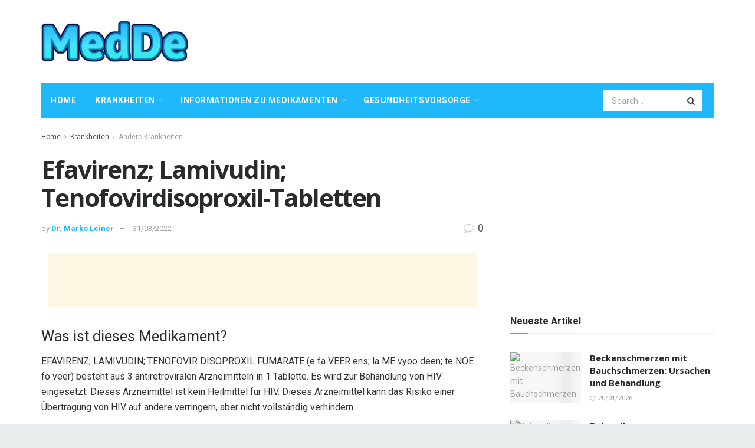

--- FILE ---
content_type: text/html; charset=UTF-8
request_url: https://medde.org/efavirenz-lamivudin-tenofovirdisoproxil-tabletten
body_size: 37104
content:
<!doctype html>
<!--[if lt IE 7]> <html class="no-js lt-ie9 lt-ie8 lt-ie7" lang="de"> <![endif]-->
<!--[if IE 7]>    <html class="no-js lt-ie9 lt-ie8" lang="de"> <![endif]-->
<!--[if IE 8]>    <html class="no-js lt-ie9" lang="de"> <![endif]-->
<!--[if IE 9]>    <html class="no-js lt-ie10" lang="de"> <![endif]-->
<!--[if gt IE 8]><!--> <html class="no-js" lang="de"> <!--<![endif]-->
<head>
    <meta http-equiv="Content-Type" content="text/html; charset=UTF-8" />
    <meta name='viewport' content='width=device-width, initial-scale=1, user-scalable=yes' />
    <link rel="profile" href="http://gmpg.org/xfn/11" />
    <link rel="pingback" href="https://medde.org/xmlrpc.php" />
    <meta name="theme-color" content="#1fb9fb">
             <meta name="msapplication-navbutton-color" content="#1fb9fb">
             <meta name="apple-mobile-web-app-status-bar-style" content="#1fb9fb"><meta name='robots' content='max-image-preview:large' />
			<script type="text/javascript">
              var jnews_ajax_url = '/?ajax-request=jnews'
			</script>
			
	<!-- This site is optimized with the Yoast SEO Premium plugin v14.5 - https://yoast.com/wordpress/plugins/seo/ -->
	<title>Efavirenz; Lamivudin; Tenofovirdisoproxil-Tabletten - MedDe</title>
	<meta name="robots" content="index, follow" />
	<meta name="googlebot" content="index, follow, max-snippet:-1, max-image-preview:large, max-video-preview:-1" />
	<meta name="bingbot" content="index, follow, max-snippet:-1, max-image-preview:large, max-video-preview:-1" />
	<link rel="canonical" href="http://medde.org/efavirenz-lamivudin-tenofovirdisoproxil-tabletten" />
	<meta property="og:locale" content="de_DE" />
	<meta property="og:type" content="article" />
	<meta property="og:title" content="Efavirenz; Lamivudin; Tenofovirdisoproxil-Tabletten - MedDe" />
	<meta property="og:description" content="Was ist dieses Medikament? EFAVIRENZ; LAMIVUDIN; TENOFOVIR DISOPROXIL FUMARATE (e fa VEER ens; la ME vyoo deen; te NOE fo veer) besteht aus 3 antiretroviralen Arzneimitteln in 1 Tablette. Es wird zur Behandlung von HIV eingesetzt. Dieses Arzneimittel ist kein Heilmittel für HIV. Dieses Arzneimittel kann das Risiko einer Übertragung von HIV auf andere verringern, [&hellip;]" />
	<meta property="og:url" content="http://medde.org/efavirenz-lamivudin-tenofovirdisoproxil-tabletten" />
	<meta property="og:site_name" content="MedDe" />
	<meta property="article:published_time" content="2022-03-31T17:25:39+00:00" />
	<meta name="twitter:card" content="summary_large_image" />
	<script type="application/ld+json" class="yoast-schema-graph">{"@context":"https://schema.org","@graph":[{"@type":"WebSite","@id":"https://medde.org/#website","url":"https://medde.org/","name":"MedDe","description":"","potentialAction":[{"@type":"SearchAction","target":"https://medde.org/?s={search_term_string}","query-input":"required name=search_term_string"}],"inLanguage":"de"},{"@type":"ImageObject","@id":"http://medde.org/efavirenz-lamivudin-tenofovirdisoproxil-tabletten#primaryimage","inLanguage":"de","url":"https://amp.insurancejournal.com/app/uploads/2019/02/microsoft-cloud-bots-medical-records-580x326.jpg"},{"@type":"WebPage","@id":"http://medde.org/efavirenz-lamivudin-tenofovirdisoproxil-tabletten#webpage","url":"http://medde.org/efavirenz-lamivudin-tenofovirdisoproxil-tabletten","name":"Efavirenz; Lamivudin; Tenofovirdisoproxil-Tabletten - MedDe","isPartOf":{"@id":"https://medde.org/#website"},"primaryImageOfPage":{"@id":"http://medde.org/efavirenz-lamivudin-tenofovirdisoproxil-tabletten#primaryimage"},"datePublished":"2022-03-31T17:25:39+00:00","dateModified":"2022-03-31T17:25:39+00:00","author":{"@id":"https://medde.org/#/schema/person/c38a4ed0c92153dc65a2800a9f89b352"},"inLanguage":"de","potentialAction":[{"@type":"ReadAction","target":["http://medde.org/efavirenz-lamivudin-tenofovirdisoproxil-tabletten"]}]},{"@type":["Person"],"@id":"https://medde.org/#/schema/person/c38a4ed0c92153dc65a2800a9f89b352","name":"Dr. Marko Leiner","image":{"@type":"ImageObject","@id":"https://medde.org/#personlogo","inLanguage":"de","url":"https://secure.gravatar.com/avatar/1d7caf65aff0c9825c237e739e36406e?s=96&d=mm&r=g","caption":"Dr. Marko Leiner"}}]}</script>
	<!-- / Yoast SEO Premium plugin. -->


<link rel='dns-prefetch' href='//fonts.googleapis.com' />
<link rel="alternate" type="application/rss+xml" title="MedDe &raquo; Feed" href="https://medde.org/feed" />
<link rel="alternate" type="application/rss+xml" title="MedDe &raquo; Kommentar-Feed" href="https://medde.org/comments/feed" />
<link rel="alternate" type="application/rss+xml" title="MedDe &raquo; Efavirenz;  Lamivudin;  Tenofovirdisoproxil-Tabletten-Kommentar-Feed" href="https://medde.org/efavirenz-lamivudin-tenofovirdisoproxil-tabletten/feed" />
<script type="text/javascript">
/* <![CDATA[ */
window._wpemojiSettings = {"baseUrl":"https:\/\/s.w.org\/images\/core\/emoji\/15.0.3\/72x72\/","ext":".png","svgUrl":"https:\/\/s.w.org\/images\/core\/emoji\/15.0.3\/svg\/","svgExt":".svg","source":{"concatemoji":"https:\/\/medde.org\/wp-includes\/js\/wp-emoji-release.min.js?ver=6.6.4"}};
/*! This file is auto-generated */
!function(i,n){var o,s,e;function c(e){try{var t={supportTests:e,timestamp:(new Date).valueOf()};sessionStorage.setItem(o,JSON.stringify(t))}catch(e){}}function p(e,t,n){e.clearRect(0,0,e.canvas.width,e.canvas.height),e.fillText(t,0,0);var t=new Uint32Array(e.getImageData(0,0,e.canvas.width,e.canvas.height).data),r=(e.clearRect(0,0,e.canvas.width,e.canvas.height),e.fillText(n,0,0),new Uint32Array(e.getImageData(0,0,e.canvas.width,e.canvas.height).data));return t.every(function(e,t){return e===r[t]})}function u(e,t,n){switch(t){case"flag":return n(e,"\ud83c\udff3\ufe0f\u200d\u26a7\ufe0f","\ud83c\udff3\ufe0f\u200b\u26a7\ufe0f")?!1:!n(e,"\ud83c\uddfa\ud83c\uddf3","\ud83c\uddfa\u200b\ud83c\uddf3")&&!n(e,"\ud83c\udff4\udb40\udc67\udb40\udc62\udb40\udc65\udb40\udc6e\udb40\udc67\udb40\udc7f","\ud83c\udff4\u200b\udb40\udc67\u200b\udb40\udc62\u200b\udb40\udc65\u200b\udb40\udc6e\u200b\udb40\udc67\u200b\udb40\udc7f");case"emoji":return!n(e,"\ud83d\udc26\u200d\u2b1b","\ud83d\udc26\u200b\u2b1b")}return!1}function f(e,t,n){var r="undefined"!=typeof WorkerGlobalScope&&self instanceof WorkerGlobalScope?new OffscreenCanvas(300,150):i.createElement("canvas"),a=r.getContext("2d",{willReadFrequently:!0}),o=(a.textBaseline="top",a.font="600 32px Arial",{});return e.forEach(function(e){o[e]=t(a,e,n)}),o}function t(e){var t=i.createElement("script");t.src=e,t.defer=!0,i.head.appendChild(t)}"undefined"!=typeof Promise&&(o="wpEmojiSettingsSupports",s=["flag","emoji"],n.supports={everything:!0,everythingExceptFlag:!0},e=new Promise(function(e){i.addEventListener("DOMContentLoaded",e,{once:!0})}),new Promise(function(t){var n=function(){try{var e=JSON.parse(sessionStorage.getItem(o));if("object"==typeof e&&"number"==typeof e.timestamp&&(new Date).valueOf()<e.timestamp+604800&&"object"==typeof e.supportTests)return e.supportTests}catch(e){}return null}();if(!n){if("undefined"!=typeof Worker&&"undefined"!=typeof OffscreenCanvas&&"undefined"!=typeof URL&&URL.createObjectURL&&"undefined"!=typeof Blob)try{var e="postMessage("+f.toString()+"("+[JSON.stringify(s),u.toString(),p.toString()].join(",")+"));",r=new Blob([e],{type:"text/javascript"}),a=new Worker(URL.createObjectURL(r),{name:"wpTestEmojiSupports"});return void(a.onmessage=function(e){c(n=e.data),a.terminate(),t(n)})}catch(e){}c(n=f(s,u,p))}t(n)}).then(function(e){for(var t in e)n.supports[t]=e[t],n.supports.everything=n.supports.everything&&n.supports[t],"flag"!==t&&(n.supports.everythingExceptFlag=n.supports.everythingExceptFlag&&n.supports[t]);n.supports.everythingExceptFlag=n.supports.everythingExceptFlag&&!n.supports.flag,n.DOMReady=!1,n.readyCallback=function(){n.DOMReady=!0}}).then(function(){return e}).then(function(){var e;n.supports.everything||(n.readyCallback(),(e=n.source||{}).concatemoji?t(e.concatemoji):e.wpemoji&&e.twemoji&&(t(e.twemoji),t(e.wpemoji)))}))}((window,document),window._wpemojiSettings);
/* ]]> */
</script>

<style id='wp-emoji-styles-inline-css' type='text/css'>

	img.wp-smiley, img.emoji {
		display: inline !important;
		border: none !important;
		box-shadow: none !important;
		height: 1em !important;
		width: 1em !important;
		margin: 0 0.07em !important;
		vertical-align: -0.1em !important;
		background: none !important;
		padding: 0 !important;
	}
</style>
<link rel='stylesheet' id='wp-block-library-css' href='https://medde.org/wp-includes/css/dist/block-library/style.min.css?ver=6.6.4' type='text/css' media='all' />
<style id='classic-theme-styles-inline-css' type='text/css'>
/*! This file is auto-generated */
.wp-block-button__link{color:#fff;background-color:#32373c;border-radius:9999px;box-shadow:none;text-decoration:none;padding:calc(.667em + 2px) calc(1.333em + 2px);font-size:1.125em}.wp-block-file__button{background:#32373c;color:#fff;text-decoration:none}
</style>
<style id='global-styles-inline-css' type='text/css'>
:root{--wp--preset--aspect-ratio--square: 1;--wp--preset--aspect-ratio--4-3: 4/3;--wp--preset--aspect-ratio--3-4: 3/4;--wp--preset--aspect-ratio--3-2: 3/2;--wp--preset--aspect-ratio--2-3: 2/3;--wp--preset--aspect-ratio--16-9: 16/9;--wp--preset--aspect-ratio--9-16: 9/16;--wp--preset--color--black: #000000;--wp--preset--color--cyan-bluish-gray: #abb8c3;--wp--preset--color--white: #ffffff;--wp--preset--color--pale-pink: #f78da7;--wp--preset--color--vivid-red: #cf2e2e;--wp--preset--color--luminous-vivid-orange: #ff6900;--wp--preset--color--luminous-vivid-amber: #fcb900;--wp--preset--color--light-green-cyan: #7bdcb5;--wp--preset--color--vivid-green-cyan: #00d084;--wp--preset--color--pale-cyan-blue: #8ed1fc;--wp--preset--color--vivid-cyan-blue: #0693e3;--wp--preset--color--vivid-purple: #9b51e0;--wp--preset--gradient--vivid-cyan-blue-to-vivid-purple: linear-gradient(135deg,rgba(6,147,227,1) 0%,rgb(155,81,224) 100%);--wp--preset--gradient--light-green-cyan-to-vivid-green-cyan: linear-gradient(135deg,rgb(122,220,180) 0%,rgb(0,208,130) 100%);--wp--preset--gradient--luminous-vivid-amber-to-luminous-vivid-orange: linear-gradient(135deg,rgba(252,185,0,1) 0%,rgba(255,105,0,1) 100%);--wp--preset--gradient--luminous-vivid-orange-to-vivid-red: linear-gradient(135deg,rgba(255,105,0,1) 0%,rgb(207,46,46) 100%);--wp--preset--gradient--very-light-gray-to-cyan-bluish-gray: linear-gradient(135deg,rgb(238,238,238) 0%,rgb(169,184,195) 100%);--wp--preset--gradient--cool-to-warm-spectrum: linear-gradient(135deg,rgb(74,234,220) 0%,rgb(151,120,209) 20%,rgb(207,42,186) 40%,rgb(238,44,130) 60%,rgb(251,105,98) 80%,rgb(254,248,76) 100%);--wp--preset--gradient--blush-light-purple: linear-gradient(135deg,rgb(255,206,236) 0%,rgb(152,150,240) 100%);--wp--preset--gradient--blush-bordeaux: linear-gradient(135deg,rgb(254,205,165) 0%,rgb(254,45,45) 50%,rgb(107,0,62) 100%);--wp--preset--gradient--luminous-dusk: linear-gradient(135deg,rgb(255,203,112) 0%,rgb(199,81,192) 50%,rgb(65,88,208) 100%);--wp--preset--gradient--pale-ocean: linear-gradient(135deg,rgb(255,245,203) 0%,rgb(182,227,212) 50%,rgb(51,167,181) 100%);--wp--preset--gradient--electric-grass: linear-gradient(135deg,rgb(202,248,128) 0%,rgb(113,206,126) 100%);--wp--preset--gradient--midnight: linear-gradient(135deg,rgb(2,3,129) 0%,rgb(40,116,252) 100%);--wp--preset--font-size--small: 13px;--wp--preset--font-size--medium: 20px;--wp--preset--font-size--large: 36px;--wp--preset--font-size--x-large: 42px;--wp--preset--spacing--20: 0.44rem;--wp--preset--spacing--30: 0.67rem;--wp--preset--spacing--40: 1rem;--wp--preset--spacing--50: 1.5rem;--wp--preset--spacing--60: 2.25rem;--wp--preset--spacing--70: 3.38rem;--wp--preset--spacing--80: 5.06rem;--wp--preset--shadow--natural: 6px 6px 9px rgba(0, 0, 0, 0.2);--wp--preset--shadow--deep: 12px 12px 50px rgba(0, 0, 0, 0.4);--wp--preset--shadow--sharp: 6px 6px 0px rgba(0, 0, 0, 0.2);--wp--preset--shadow--outlined: 6px 6px 0px -3px rgba(255, 255, 255, 1), 6px 6px rgba(0, 0, 0, 1);--wp--preset--shadow--crisp: 6px 6px 0px rgba(0, 0, 0, 1);}:where(.is-layout-flex){gap: 0.5em;}:where(.is-layout-grid){gap: 0.5em;}body .is-layout-flex{display: flex;}.is-layout-flex{flex-wrap: wrap;align-items: center;}.is-layout-flex > :is(*, div){margin: 0;}body .is-layout-grid{display: grid;}.is-layout-grid > :is(*, div){margin: 0;}:where(.wp-block-columns.is-layout-flex){gap: 2em;}:where(.wp-block-columns.is-layout-grid){gap: 2em;}:where(.wp-block-post-template.is-layout-flex){gap: 1.25em;}:where(.wp-block-post-template.is-layout-grid){gap: 1.25em;}.has-black-color{color: var(--wp--preset--color--black) !important;}.has-cyan-bluish-gray-color{color: var(--wp--preset--color--cyan-bluish-gray) !important;}.has-white-color{color: var(--wp--preset--color--white) !important;}.has-pale-pink-color{color: var(--wp--preset--color--pale-pink) !important;}.has-vivid-red-color{color: var(--wp--preset--color--vivid-red) !important;}.has-luminous-vivid-orange-color{color: var(--wp--preset--color--luminous-vivid-orange) !important;}.has-luminous-vivid-amber-color{color: var(--wp--preset--color--luminous-vivid-amber) !important;}.has-light-green-cyan-color{color: var(--wp--preset--color--light-green-cyan) !important;}.has-vivid-green-cyan-color{color: var(--wp--preset--color--vivid-green-cyan) !important;}.has-pale-cyan-blue-color{color: var(--wp--preset--color--pale-cyan-blue) !important;}.has-vivid-cyan-blue-color{color: var(--wp--preset--color--vivid-cyan-blue) !important;}.has-vivid-purple-color{color: var(--wp--preset--color--vivid-purple) !important;}.has-black-background-color{background-color: var(--wp--preset--color--black) !important;}.has-cyan-bluish-gray-background-color{background-color: var(--wp--preset--color--cyan-bluish-gray) !important;}.has-white-background-color{background-color: var(--wp--preset--color--white) !important;}.has-pale-pink-background-color{background-color: var(--wp--preset--color--pale-pink) !important;}.has-vivid-red-background-color{background-color: var(--wp--preset--color--vivid-red) !important;}.has-luminous-vivid-orange-background-color{background-color: var(--wp--preset--color--luminous-vivid-orange) !important;}.has-luminous-vivid-amber-background-color{background-color: var(--wp--preset--color--luminous-vivid-amber) !important;}.has-light-green-cyan-background-color{background-color: var(--wp--preset--color--light-green-cyan) !important;}.has-vivid-green-cyan-background-color{background-color: var(--wp--preset--color--vivid-green-cyan) !important;}.has-pale-cyan-blue-background-color{background-color: var(--wp--preset--color--pale-cyan-blue) !important;}.has-vivid-cyan-blue-background-color{background-color: var(--wp--preset--color--vivid-cyan-blue) !important;}.has-vivid-purple-background-color{background-color: var(--wp--preset--color--vivid-purple) !important;}.has-black-border-color{border-color: var(--wp--preset--color--black) !important;}.has-cyan-bluish-gray-border-color{border-color: var(--wp--preset--color--cyan-bluish-gray) !important;}.has-white-border-color{border-color: var(--wp--preset--color--white) !important;}.has-pale-pink-border-color{border-color: var(--wp--preset--color--pale-pink) !important;}.has-vivid-red-border-color{border-color: var(--wp--preset--color--vivid-red) !important;}.has-luminous-vivid-orange-border-color{border-color: var(--wp--preset--color--luminous-vivid-orange) !important;}.has-luminous-vivid-amber-border-color{border-color: var(--wp--preset--color--luminous-vivid-amber) !important;}.has-light-green-cyan-border-color{border-color: var(--wp--preset--color--light-green-cyan) !important;}.has-vivid-green-cyan-border-color{border-color: var(--wp--preset--color--vivid-green-cyan) !important;}.has-pale-cyan-blue-border-color{border-color: var(--wp--preset--color--pale-cyan-blue) !important;}.has-vivid-cyan-blue-border-color{border-color: var(--wp--preset--color--vivid-cyan-blue) !important;}.has-vivid-purple-border-color{border-color: var(--wp--preset--color--vivid-purple) !important;}.has-vivid-cyan-blue-to-vivid-purple-gradient-background{background: var(--wp--preset--gradient--vivid-cyan-blue-to-vivid-purple) !important;}.has-light-green-cyan-to-vivid-green-cyan-gradient-background{background: var(--wp--preset--gradient--light-green-cyan-to-vivid-green-cyan) !important;}.has-luminous-vivid-amber-to-luminous-vivid-orange-gradient-background{background: var(--wp--preset--gradient--luminous-vivid-amber-to-luminous-vivid-orange) !important;}.has-luminous-vivid-orange-to-vivid-red-gradient-background{background: var(--wp--preset--gradient--luminous-vivid-orange-to-vivid-red) !important;}.has-very-light-gray-to-cyan-bluish-gray-gradient-background{background: var(--wp--preset--gradient--very-light-gray-to-cyan-bluish-gray) !important;}.has-cool-to-warm-spectrum-gradient-background{background: var(--wp--preset--gradient--cool-to-warm-spectrum) !important;}.has-blush-light-purple-gradient-background{background: var(--wp--preset--gradient--blush-light-purple) !important;}.has-blush-bordeaux-gradient-background{background: var(--wp--preset--gradient--blush-bordeaux) !important;}.has-luminous-dusk-gradient-background{background: var(--wp--preset--gradient--luminous-dusk) !important;}.has-pale-ocean-gradient-background{background: var(--wp--preset--gradient--pale-ocean) !important;}.has-electric-grass-gradient-background{background: var(--wp--preset--gradient--electric-grass) !important;}.has-midnight-gradient-background{background: var(--wp--preset--gradient--midnight) !important;}.has-small-font-size{font-size: var(--wp--preset--font-size--small) !important;}.has-medium-font-size{font-size: var(--wp--preset--font-size--medium) !important;}.has-large-font-size{font-size: var(--wp--preset--font-size--large) !important;}.has-x-large-font-size{font-size: var(--wp--preset--font-size--x-large) !important;}
:where(.wp-block-post-template.is-layout-flex){gap: 1.25em;}:where(.wp-block-post-template.is-layout-grid){gap: 1.25em;}
:where(.wp-block-columns.is-layout-flex){gap: 2em;}:where(.wp-block-columns.is-layout-grid){gap: 2em;}
:root :where(.wp-block-pullquote){font-size: 1.5em;line-height: 1.6;}
</style>
<link rel='stylesheet' id='wp_automatic_gallery_style-css' href='https://medde.org/wp-content/plugins/wp-automatic/css/wp-automatic.css?ver=1.0.0' type='text/css' media='all' />
<link rel='stylesheet' id='js_composer_front-css' href='https://medde.org/wp-content/plugins/js_composer/assets/css/js_composer.min.css?ver=6.3.0' type='text/css' media='all' />
<link rel='stylesheet' id='jeg_customizer_font-css' href='//fonts.googleapis.com/css?family=Roboto%3Aregular%2C700%2Citalic%2C700italic%7COpen+Sans%3Aregular%2C700&#038;display=swap&#038;ver=1.2.5' type='text/css' media='all' />
<link rel='stylesheet' id='mediaelement-css' href='https://medde.org/wp-includes/js/mediaelement/mediaelementplayer-legacy.min.css?ver=4.2.17' type='text/css' media='all' />
<link rel='stylesheet' id='wp-mediaelement-css' href='https://medde.org/wp-includes/js/mediaelement/wp-mediaelement.min.css?ver=6.6.4' type='text/css' media='all' />
<link rel='stylesheet' id='jnews-frontend-css' href='https://medde.org/wp-content/themes/jnews-theme/jnews/assets/dist/frontend.min.css?ver=7.1.0' type='text/css' media='all' />
<link rel='stylesheet' id='jnews-style-css' href='https://medde.org/wp-content/themes/jnews-theme/jnews/style.css?ver=7.1.0' type='text/css' media='all' />
<link rel='stylesheet' id='jnews-darkmode-css' href='https://medde.org/wp-content/themes/jnews-theme/jnews/assets/css/darkmode.css?ver=7.1.0' type='text/css' media='all' />
<link rel='stylesheet' id='jnews-scheme-css' href='https://medde.org/wp-content/themes/jnews-theme/jnews/data/import/health/scheme.css?ver=7.1.0' type='text/css' media='all' />
<script type="text/javascript" src="https://medde.org/wp-includes/js/jquery/jquery.min.js?ver=3.7.1" id="jquery-core-js"></script>
<script type="text/javascript" src="https://medde.org/wp-includes/js/jquery/jquery-migrate.min.js?ver=3.4.1" id="jquery-migrate-js"></script>
<script type="text/javascript" src="https://medde.org/wp-content/plugins/wp-automatic/js/main-front.js?ver=6.6.4" id="wp_automatic_gallery-js"></script>
<link rel="https://api.w.org/" href="https://medde.org/wp-json/" /><link rel="alternate" title="JSON" type="application/json" href="https://medde.org/wp-json/wp/v2/posts/35602" /><link rel="EditURI" type="application/rsd+xml" title="RSD" href="https://medde.org/xmlrpc.php?rsd" />
<meta name="generator" content="WordPress 6.6.4" />
<link rel='shortlink' href='https://medde.org/?p=35602' />
<link rel="alternate" title="oEmbed (JSON)" type="application/json+oembed" href="https://medde.org/wp-json/oembed/1.0/embed?url=https%3A%2F%2Fmedde.org%2Fefavirenz-lamivudin-tenofovirdisoproxil-tabletten" />
<link rel="alternate" title="oEmbed (XML)" type="text/xml+oembed" href="https://medde.org/wp-json/oembed/1.0/embed?url=https%3A%2F%2Fmedde.org%2Fefavirenz-lamivudin-tenofovirdisoproxil-tabletten&#038;format=xml" />
<!-- FIFU:meta:begin:image -->
<meta property="og:image" content="https://amp.insurancejournal.com/app/uploads/2019/02/microsoft-cloud-bots-medical-records-580x326.jpg" />
<!-- FIFU:meta:end:image --><!-- FIFU:meta:begin:twitter -->
<meta name="twitter:card" content="summary_large_image" />
<meta name="twitter:title" content="Efavirenz;  Lamivudin;  Tenofovirdisoproxil-Tabletten" />
<meta name="twitter:description" content="" />
<meta name="twitter:image" content="https://amp.insurancejournal.com/app/uploads/2019/02/microsoft-cloud-bots-medical-records-580x326.jpg" />
<!-- FIFU:meta:end:twitter --><meta name="generator" content="Powered by WPBakery Page Builder - drag and drop page builder for WordPress."/>
<script type='application/ld+json'>{"@context":"http:\/\/schema.org","@type":"Organization","@id":"https:\/\/medde.org\/#organization","url":"https:\/\/medde.org\/","name":"","logo":{"@type":"ImageObject","url":""},"sameAs":["http:\/\/facebook.com","http:\/\/twitter.com","http:\/\/plus.google.com","http:\/\/pinterest.com","#","#"]}</script>
<script type='application/ld+json'>{"@context":"http:\/\/schema.org","@type":"WebSite","@id":"https:\/\/medde.org\/#website","url":"https:\/\/medde.org\/","name":"","potentialAction":{"@type":"SearchAction","target":"https:\/\/medde.org\/?s={search_term_string}","query-input":"required name=search_term_string"}}</script>
<link rel="icon" href="https://medde.org/wp-content/uploads/2020/12/favicon2-75x75.png" sizes="32x32" />
<link rel="icon" href="https://medde.org/wp-content/uploads/2020/12/favicon2.png" sizes="192x192" />
<link rel="apple-touch-icon" href="https://medde.org/wp-content/uploads/2020/12/favicon2.png" />
<meta name="msapplication-TileImage" content="https://medde.org/wp-content/uploads/2020/12/favicon2.png" />
<style id="jeg_dynamic_css" type="text/css" data-type="jeg_custom-css">body.jnews { background-color : #e9ecec; } body,.newsfeed_carousel.owl-carousel .owl-nav div,.jeg_filter_button,.owl-carousel .owl-nav div,.jeg_readmore,.jeg_hero_style_7 .jeg_post_meta a,.widget_calendar thead th,.widget_calendar tfoot a,.jeg_socialcounter a,.entry-header .jeg_meta_like a,.entry-header .jeg_meta_comment a,.entry-content tbody tr:hover,.entry-content th,.jeg_splitpost_nav li:hover a,#breadcrumbs a,.jeg_author_socials a:hover,.jeg_footer_content a,.jeg_footer_bottom a,.jeg_cartcontent,.woocommerce .woocommerce-breadcrumb a { color : #4f5254; } a,.jeg_menu_style_5 > li > a:hover,.jeg_menu_style_5 > li.sfHover > a,.jeg_menu_style_5 > li.current-menu-item > a,.jeg_menu_style_5 > li.current-menu-ancestor > a,.jeg_navbar .jeg_menu:not(.jeg_main_menu) > li > a:hover,.jeg_midbar .jeg_menu:not(.jeg_main_menu) > li > a:hover,.jeg_side_tabs li.active,.jeg_block_heading_5 strong,.jeg_block_heading_6 strong,.jeg_block_heading_7 strong,.jeg_block_heading_8 strong,.jeg_subcat_list li a:hover,.jeg_subcat_list li button:hover,.jeg_pl_lg_7 .jeg_thumb .jeg_post_category a,.jeg_pl_xs_2:before,.jeg_pl_xs_4 .jeg_postblock_content:before,.jeg_postblock .jeg_post_title a:hover,.jeg_hero_style_6 .jeg_post_title a:hover,.jeg_sidefeed .jeg_pl_xs_3 .jeg_post_title a:hover,.widget_jnews_popular .jeg_post_title a:hover,.jeg_meta_author a,.widget_archive li a:hover,.widget_pages li a:hover,.widget_meta li a:hover,.widget_recent_entries li a:hover,.widget_rss li a:hover,.widget_rss cite,.widget_categories li a:hover,.widget_categories li.current-cat > a,#breadcrumbs a:hover,.jeg_share_count .counts,.commentlist .bypostauthor > .comment-body > .comment-author > .fn,span.required,.jeg_review_title,.bestprice .price,.authorlink a:hover,.jeg_vertical_playlist .jeg_video_playlist_play_icon,.jeg_vertical_playlist .jeg_video_playlist_item.active .jeg_video_playlist_thumbnail:before,.jeg_horizontal_playlist .jeg_video_playlist_play,.woocommerce li.product .pricegroup .button,.widget_display_forums li a:hover,.widget_display_topics li:before,.widget_display_replies li:before,.widget_display_views li:before,.bbp-breadcrumb a:hover,.jeg_mobile_menu li.sfHover > a,.jeg_mobile_menu li a:hover,.split-template-6 .pagenum, .jeg_push_notification_button .button { color : #1fb9fb; } .jeg_menu_style_1 > li > a:before,.jeg_menu_style_2 > li > a:before,.jeg_menu_style_3 > li > a:before,.jeg_side_toggle,.jeg_slide_caption .jeg_post_category a,.jeg_slider_type_1 .owl-nav .owl-next,.jeg_block_heading_1 .jeg_block_title span,.jeg_block_heading_2 .jeg_block_title span,.jeg_block_heading_3,.jeg_block_heading_4 .jeg_block_title span,.jeg_block_heading_6:after,.jeg_pl_lg_box .jeg_post_category a,.jeg_pl_md_box .jeg_post_category a,.jeg_readmore:hover,.jeg_thumb .jeg_post_category a,.jeg_block_loadmore a:hover, .jeg_postblock.alt .jeg_block_loadmore a:hover,.jeg_block_loadmore a.active,.jeg_postblock_carousel_2 .jeg_post_category a,.jeg_heroblock .jeg_post_category a,.jeg_pagenav_1 .page_number.active,.jeg_pagenav_1 .page_number.active:hover,input[type="submit"],.btn,.button,.widget_tag_cloud a:hover,.popularpost_item:hover .jeg_post_title a:before,.jeg_splitpost_4 .page_nav,.jeg_splitpost_5 .page_nav,.jeg_post_via a:hover,.jeg_post_source a:hover,.jeg_post_tags a:hover,.comment-reply-title small a:before,.comment-reply-title small a:after,.jeg_storelist .productlink,.authorlink li.active a:before,.jeg_footer.dark .socials_widget:not(.nobg) a:hover .fa,.jeg_breakingnews_title,.jeg_overlay_slider_bottom.owl-carousel .owl-nav div,.jeg_overlay_slider_bottom.owl-carousel .owl-nav div:hover,.jeg_vertical_playlist .jeg_video_playlist_current,.woocommerce span.onsale,.woocommerce #respond input#submit:hover,.woocommerce a.button:hover,.woocommerce button.button:hover,.woocommerce input.button:hover,.woocommerce #respond input#submit.alt,.woocommerce a.button.alt,.woocommerce button.button.alt,.woocommerce input.button.alt,.jeg_popup_post .caption,.jeg_footer.dark input[type="submit"],.jeg_footer.dark .btn,.jeg_footer.dark .button,.footer_widget.widget_tag_cloud a:hover, .jeg_inner_content .content-inner .jeg_post_category a:hover, #buddypress .standard-form button, #buddypress a.button, #buddypress input[type="submit"], #buddypress input[type="button"], #buddypress input[type="reset"], #buddypress ul.button-nav li a, #buddypress .generic-button a, #buddypress .generic-button button, #buddypress .comment-reply-link, #buddypress a.bp-title-button, #buddypress.buddypress-wrap .members-list li .user-update .activity-read-more a, div#buddypress .standard-form button:hover,div#buddypress a.button:hover,div#buddypress input[type="submit"]:hover,div#buddypress input[type="button"]:hover,div#buddypress input[type="reset"]:hover,div#buddypress ul.button-nav li a:hover,div#buddypress .generic-button a:hover,div#buddypress .generic-button button:hover,div#buddypress .comment-reply-link:hover,div#buddypress a.bp-title-button:hover,div#buddypress.buddypress-wrap .members-list li .user-update .activity-read-more a:hover, #buddypress #item-nav .item-list-tabs ul li a:before, .jeg_inner_content .jeg_meta_container .follow-wrapper a { background-color : #1fb9fb; } .jeg_block_heading_7 .jeg_block_title span, .jeg_readmore:hover, .jeg_block_loadmore a:hover, .jeg_block_loadmore a.active, .jeg_pagenav_1 .page_number.active, .jeg_pagenav_1 .page_number.active:hover, .jeg_pagenav_3 .page_number:hover, .jeg_prevnext_post a:hover h3, .jeg_overlay_slider .jeg_post_category, .jeg_sidefeed .jeg_post.active, .jeg_vertical_playlist.jeg_vertical_playlist .jeg_video_playlist_item.active .jeg_video_playlist_thumbnail img, .jeg_horizontal_playlist .jeg_video_playlist_item.active { border-color : #1fb9fb; } .jeg_tabpost_nav li.active, .woocommerce div.product .woocommerce-tabs ul.tabs li.active { border-bottom-color : #1fb9fb; } .jeg_post_meta .fa, .entry-header .jeg_post_meta .fa, .jeg_review_stars, .jeg_price_review_list { color : #c4cccc; } .jeg_share_button.share-float.share-monocrhome a { background-color : #c4cccc; } h1,h2,h3,h4,h5,h6,.jeg_post_title a,.entry-header .jeg_post_title,.jeg_hero_style_7 .jeg_post_title a,.jeg_block_title,.jeg_splitpost_bar .current_title,.jeg_video_playlist_title,.gallery-caption { color : #282c2e; } .split-template-9 .pagenum, .split-template-10 .pagenum, .split-template-11 .pagenum, .split-template-12 .pagenum, .split-template-13 .pagenum, .split-template-15 .pagenum, .split-template-18 .pagenum, .split-template-20 .pagenum, .split-template-19 .current_title span, .split-template-20 .current_title span { background-color : #282c2e; } .jeg_topbar, .jeg_topbar.dark, .jeg_topbar.custom { background : #282c2e; } .jeg_topbar a, .jeg_topbar.dark a { color : #ffffff; } .jeg_header .jeg_bottombar.jeg_navbar,.jeg_bottombar .jeg_nav_icon { height : 61px; } .jeg_header .jeg_bottombar.jeg_navbar, .jeg_header .jeg_bottombar .jeg_main_menu:not(.jeg_menu_style_1) > li > a, .jeg_header .jeg_bottombar .jeg_menu_style_1 > li, .jeg_header .jeg_bottombar .jeg_menu:not(.jeg_main_menu) > li > a { line-height : 61px; } .jeg_header .jeg_bottombar.jeg_navbar_wrapper:not(.jeg_navbar_boxed), .jeg_header .jeg_bottombar.jeg_navbar_boxed .jeg_nav_row { background : #1fb9fb; } .jeg_header_sticky .jeg_navbar_wrapper:not(.jeg_navbar_boxed), .jeg_header_sticky .jeg_navbar_boxed .jeg_nav_row { background : rgba(31,185,251,0.9); } .jeg_stickybar, .jeg_stickybar.dark { border-bottom-width : 0px; } .jeg_mobile_midbar, .jeg_mobile_midbar.dark { background : #1fb9fb; } .jeg_header .socials_widget > a > i.fa:before { color : #f5f5f5; } .jeg_navbar_mobile .jeg_search_popup_expand .jeg_search_form .jeg_search_button { color : #9b9b9b; } .jeg_navbar_mobile .jeg_search_wrapper.jeg_search_popup_expand .jeg_search_form .jeg_search_input, .jeg_navbar_mobile .jeg_search_popup_expand .jeg_search_result a, .jeg_navbar_mobile .jeg_search_popup_expand .jeg_search_result .search-link { color : #070707; } .jeg_nav_search { width : 86%; } .jeg_header .jeg_search_no_expand .jeg_search_form .jeg_search_input { background-color : #ffffff; border-color : rgba(255,255,255,0); } .jeg_header .jeg_search_no_expand .jeg_search_form button.jeg_search_button { color : #3b3f41; } .jeg_header .jeg_search_no_expand .jeg_search_form .jeg_search_input::-webkit-input-placeholder { color : #a0a0a0; } .jeg_header .jeg_search_no_expand .jeg_search_form .jeg_search_input:-moz-placeholder { color : #a0a0a0; } .jeg_header .jeg_search_no_expand .jeg_search_form .jeg_search_input::-moz-placeholder { color : #a0a0a0; } .jeg_header .jeg_search_no_expand .jeg_search_form .jeg_search_input:-ms-input-placeholder { color : #a0a0a0; } .jeg_header .jeg_menu.jeg_main_menu > li > a { color : #ffffff; } .jeg_header .jeg_menu_style_4 > li > a:hover, .jeg_header .jeg_menu_style_4 > li.sfHover > a, .jeg_header .jeg_menu_style_4 > li.current-menu-item > a, .jeg_header .jeg_menu_style_4 > li.current-menu-ancestor > a, .jeg_navbar_dark .jeg_menu_style_4 > li > a:hover, .jeg_navbar_dark .jeg_menu_style_4 > li.sfHover > a, .jeg_navbar_dark .jeg_menu_style_4 > li.current-menu-item > a, .jeg_navbar_dark .jeg_menu_style_4 > li.current-menu-ancestor > a { background : rgba(255,255,255,0.24); } .jeg_header .jeg_menu.jeg_main_menu > li > a:hover, .jeg_header .jeg_menu.jeg_main_menu > li.sfHover > a, .jeg_header .jeg_menu.jeg_main_menu > li > .sf-with-ul:hover:after, .jeg_header .jeg_menu.jeg_main_menu > li.sfHover > .sf-with-ul:after, .jeg_header .jeg_menu_style_4 > li.current-menu-item > a, .jeg_header .jeg_menu_style_4 > li.current-menu-ancestor > a, .jeg_header .jeg_menu_style_5 > li.current-menu-item > a, .jeg_header .jeg_menu_style_5 > li.current-menu-ancestor > a { color : #ffffff; } .jeg_navbar_wrapper .sf-arrows .sf-with-ul:after { color : rgba(255,255,255,0.56); } .jeg_footer .jeg_footer_heading h3,.jeg_footer.dark .jeg_footer_heading h3,.jeg_footer .widget h2,.jeg_footer .footer_dark .widget h2 { color : #1fb9fb; } body,input,textarea,select,.chosen-container-single .chosen-single,.btn,.button { font-family: Roboto,Helvetica,Arial,sans-serif; } .jeg_post_title, .entry-header .jeg_post_title, .jeg_single_tpl_2 .entry-header .jeg_post_title, .jeg_single_tpl_3 .entry-header .jeg_post_title, .jeg_single_tpl_6 .entry-header .jeg_post_title { font-family: "Open Sans",Helvetica,Arial,sans-serif; } .jeg_thumb .jeg_post_category a,.jeg_pl_lg_box .jeg_post_category a,.jeg_pl_md_box .jeg_post_category a,.jeg_postblock_carousel_2 .jeg_post_category a,.jeg_heroblock .jeg_post_category a,.jeg_slide_caption .jeg_post_category a { background-color : #1fb9fb; } .jeg_overlay_slider .jeg_post_category,.jeg_thumb .jeg_post_category a,.jeg_pl_lg_box .jeg_post_category a,.jeg_pl_md_box .jeg_post_category a,.jeg_postblock_carousel_2 .jeg_post_category a,.jeg_heroblock .jeg_post_category a,.jeg_slide_caption .jeg_post_category a { border-color : #1fb9fb; } </style><style type="text/css">
					.no_thumbnail .jeg_thumb,
					.thumbnail-container.no_thumbnail {
					    display: none !important;
					}
					.jeg_search_result .jeg_pl_xs_3.no_thumbnail .jeg_postblock_content,
					.jeg_sidefeed .jeg_pl_xs_3.no_thumbnail .jeg_postblock_content,
					.jeg_pl_sm.no_thumbnail .jeg_postblock_content {
					    margin-left: 0;
					}
					.jeg_postblock_11 .no_thumbnail .jeg_postblock_content,
					.jeg_postblock_12 .no_thumbnail .jeg_postblock_content,
					.jeg_postblock_12.jeg_col_3o3 .no_thumbnail .jeg_postblock_content  {
					    margin-top: 0;
					}
					.jeg_postblock_15 .jeg_pl_md_box.no_thumbnail .jeg_postblock_content,
					.jeg_postblock_19 .jeg_pl_md_box.no_thumbnail .jeg_postblock_content,
					.jeg_postblock_24 .jeg_pl_md_box.no_thumbnail .jeg_postblock_content,
					.jeg_sidefeed .jeg_pl_md_box .jeg_postblock_content {
					    position: relative;
					}
					.jeg_postblock_carousel_2 .no_thumbnail .jeg_post_title a,
					.jeg_postblock_carousel_2 .no_thumbnail .jeg_post_title a:hover,
					.jeg_postblock_carousel_2 .no_thumbnail .jeg_post_meta .fa {
					    color: #212121 !important;
					} 
				</style><link rel="alternate" type="application/rss+xml" title="RSS" href="https://medde.org/rsslatest.xml" /><noscript><style> .wpb_animate_when_almost_visible { opacity: 1; }</style></noscript> 
	<!-- Global site tag (gtag.js) - Google Analytics -->
<script async src="https://www.googletagmanager.com/gtag/js?id=G-PF68L559DF"></script>
<script>
  window.dataLayer = window.dataLayer || [];
  function gtag(){dataLayer.push(arguments);}
  gtag('js', new Date());

  gtag('config', 'G-PF68L559DF');
</script>  
	<script async src="https://pagead2.googlesyndication.com/pagead/js/adsbygoogle.js?client=ca-pub-2531841583262676"
     crossorigin="anonymous"></script> 
</head>
<body class="post-template-default single single-post postid-35602 single-format-standard wp-embed-responsive jeg_toggle_dark jeg_single_tpl_1 jnews jeg_boxed jsc_normal wpb-js-composer js-comp-ver-6.3.0 vc_responsive">

    
    
    <div class="jeg_ad jeg_ad_top jnews_header_top_ads">
        <div class='ads-wrapper  '></div>    </div>

    <!-- The Main Wrapper
    ============================================= -->
    <div class="jeg_viewport">

        
        <div class="jeg_header_wrapper">
            <div class="jeg_header_instagram_wrapper">
    </div>

<!-- HEADER -->
<div class="jeg_header normal">
    <div class="jeg_midbar jeg_container normal">
    <div class="container">
        <div class="jeg_nav_row">
            
                <div class="jeg_nav_col jeg_nav_left jeg_nav_normal">
                    <div class="item_wrap jeg_nav_alignleft">
                        <div class="jeg_nav_item jeg_logo jeg_desktop_logo">
			<div class="site-title">
	    	<a href="https://medde.org/" style="padding: 0 0 0 0;">
	    	    <img class='jeg_logo_img' src="http://medde.org/wp-content/uploads/2020/12/medde_logo_small.png" srcset="http://medde.org/wp-content/uploads/2020/12/medde_logo_small.png 1x, http://medde.org/wp-content/uploads/2020/12/medde_logo_big.png 2x" alt="MedDe"data-light-src="http://medde.org/wp-content/uploads/2020/12/medde_logo_small.png" data-light-srcset="http://medde.org/wp-content/uploads/2020/12/medde_logo_small.png 1x, http://medde.org/wp-content/uploads/2020/12/medde_logo_big.png 2x" data-dark-src="http://medde.org/wp-content/uploads/2020/12/medde_logo_small.png" data-dark-srcset="http://medde.org/wp-content/uploads/2020/12/medde_logo_small.png 1x, http://medde.org/wp-content/uploads/2020/12/medde_logo_big.png 2x">	    	</a>
	    </div>
	</div>                    </div>
                </div>

                
                <div class="jeg_nav_col jeg_nav_center jeg_nav_normal">
                    <div class="item_wrap jeg_nav_aligncenter">
                                            </div>
                </div>

                
                <div class="jeg_nav_col jeg_nav_right jeg_nav_grow">
                    <div class="item_wrap jeg_nav_alignright">
                        <div class="jeg_nav_item jeg_ad jeg_ad_top jnews_header_ads">
    <div class='ads-wrapper  '><div class="ads_google_ads">
                            <style type='text/css' scoped>
                                .adsslot_QZwUxzfJgF{ width:728px !important; height:90px !important; }
@media (max-width:1199px) { .adsslot_QZwUxzfJgF{ width:468px !important; height:60px !important; } }
@media (max-width:767px) { .adsslot_QZwUxzfJgF{ width:320px !important; height:50px !important; } }

                            </style>
                            <ins class="adsbygoogle adsslot_QZwUxzfJgF" style="display:inline-block;" data-ad-client="ca-pub-2531841583262676" data-ad-slot="2588773193"></ins>
                            <script async src='//pagead2.googlesyndication.com/pagead/js/adsbygoogle.js'></script>
                            <script>(adsbygoogle = window.adsbygoogle || []).push({});</script>
                        </div></div></div>                    </div>
                </div>

                        </div>
    </div>
</div><div class="jeg_bottombar jeg_navbar jeg_container jeg_navbar_wrapper 1 jeg_navbar_boxed jeg_navbar_dark">
    <div class="container">
        <div class="jeg_nav_row">
            
                <div class="jeg_nav_col jeg_nav_left jeg_nav_grow">
                    <div class="item_wrap jeg_nav_alignleft">
                        <div class="jeg_main_menu_wrapper">
<div class="jeg_nav_item jeg_mainmenu_wrap"><ul class="jeg_menu jeg_main_menu jeg_menu_style_4" data-animation="animate"><li id="menu-item-61" class="menu-item menu-item-type-post_type menu-item-object-page menu-item-home menu-item-61 bgnav" data-item-row="default" ><a href="https://medde.org/">Home</a></li>
<li id="menu-item-67" class="menu-item menu-item-type-taxonomy menu-item-object-category current-post-ancestor menu-item-67 bgnav jeg_megamenu category_1" data-number="4"  data-item-row="default" ><a href="https://medde.org/krankheiten">Krankheiten</a><div class="sub-menu">
                    <div class="jeg_newsfeed clearfix"><div class="jeg_newsfeed_subcat">
                    <ul class="jeg_subcat_item">
                        <li data-cat-id="2" class="active"><a href="https://medde.org/krankheiten">All</a></li>
                        <li data-cat-id="7" class=""><a href="https://medde.org/krankheiten/andere-krankheiten">Andere Krankheiten</a></li><li data-cat-id="3" class=""><a href="https://medde.org/krankheiten/hautkrankheiten-behandlung-von-hautkrankheiten">Hautkrankheiten</a></li><li data-cat-id="6" class=""><a href="https://medde.org/krankheiten/infektions-und-parasitenkrankheiten">Infektions- und Parasitenkrankheiten</a></li><li data-cat-id="5" class=""><a href="https://medde.org/krankheiten/krebs">Krebs</a></li><li data-cat-id="829" class=""><a href="https://medde.org/krankheiten/verdauungskrankheiten">Verdauungskrankheiten</a></li>
                    </ul>
                </div>
                <div class="jeg_newsfeed_list">
                    <div data-cat-id="2" data-load-status="loaded" class="jeg_newsfeed_container">
                        <div class="newsfeed_carousel owl-carousel with_subcat">
                            <div class="jeg_newsfeed_item ">
                    <div class="jeg_thumb">
                        
                        <a href="https://medde.org/beckenschmerzen-mit-bauchschmerzen-ursachen-und-behandlung"><div class="thumbnail-container size-500 "><img width="360" height="180" src="https://medde.org/wp-content/themes/jnews-theme/jnews/assets/img/jeg-empty.png" class="attachment-jnews-360x180 size-jnews-360x180 owl-lazy wp-post-image" alt="Beckenschmerzen mit Bauchschmerzen: Ursachen und Behandlung" title="Beckenschmerzen mit Bauchschmerzen: Ursachen und Behandlung" decoding="async" fetchpriority="high" data-src="http://witbeast.com/wp-content/uploads/2025/11/endomeroisis.png" /></div></a>
                    </div>
                    <h3 class="jeg_post_title"><a href="https://medde.org/beckenschmerzen-mit-bauchschmerzen-ursachen-und-behandlung">Beckenschmerzen mit Bauchschmerzen: Ursachen und Behandlung</a></h3>
                </div><div class="jeg_newsfeed_item ">
                    <div class="jeg_thumb">
                        
                        <a href="https://medde.org/behandlung-von-bauchschmerzen-bei-dengue-fieber"><div class="thumbnail-container size-500 "><img width="360" height="180" src="https://medde.org/wp-content/themes/jnews-theme/jnews/assets/img/jeg-empty.png" class="attachment-jnews-360x180 size-jnews-360x180 owl-lazy wp-post-image" alt="Behandlung von Bauchschmerzen bei Dengue-Fieber" title="Behandlung von Bauchschmerzen bei Dengue-Fieber" decoding="async" data-src="http://witbeast.com/wp-content/uploads/2026/01/image-30.png" /></div></a>
                    </div>
                    <h3 class="jeg_post_title"><a href="https://medde.org/behandlung-von-bauchschmerzen-bei-dengue-fieber">Behandlung von Bauchschmerzen bei Dengue-Fieber</a></h3>
                </div><div class="jeg_newsfeed_item ">
                    <div class="jeg_thumb">
                        
                        <a href="https://medde.org/oberbauchschmerzen-sind-ein-symptom-einer-pankreatitis"><div class="thumbnail-container size-500 "><img width="360" height="180" src="https://medde.org/wp-content/themes/jnews-theme/jnews/assets/img/jeg-empty.png" class="attachment-jnews-360x180 size-jnews-360x180 owl-lazy wp-post-image" alt="Oberbauchschmerzen sind ein Symptom einer Pankreatitis" title="Oberbauchschmerzen sind ein Symptom einer Pankreatitis" decoding="async" data-src="http://witbeast.com/wp-content/uploads/2026/01/image-29.png" /></div></a>
                    </div>
                    <h3 class="jeg_post_title"><a href="https://medde.org/oberbauchschmerzen-sind-ein-symptom-einer-pankreatitis">Oberbauchschmerzen sind ein Symptom einer Pankreatitis</a></h3>
                </div><div class="jeg_newsfeed_item ">
                    <div class="jeg_thumb">
                        
                        <a href="https://medde.org/bauchschmerzen-koennen-ein-symptom-fuer-eierstockzysten-sein"><div class="thumbnail-container size-500 "><img width="360" height="180" src="https://medde.org/wp-content/themes/jnews-theme/jnews/assets/img/jeg-empty.png" class="attachment-jnews-360x180 size-jnews-360x180 owl-lazy wp-post-image" alt="Bauchschmerzen können ein Symptom für Eierstockzysten sein" title="Bauchschmerzen können ein Symptom für Eierstockzysten sein" decoding="async" data-src="http://witbeast.com/wp-content/uploads/2026/01/image-27.png" /></div></a>
                    </div>
                    <h3 class="jeg_post_title"><a href="https://medde.org/bauchschmerzen-koennen-ein-symptom-fuer-eierstockzysten-sein">Bauchschmerzen können ein Symptom für Eierstockzysten sein</a></h3>
                </div>
                        </div>
                    </div>
                    <div class="newsfeed_overlay">
                    <div class="preloader_type preloader_circle">
                        <div class="newsfeed_preloader jeg_preloader dot">
                            <span></span><span></span><span></span>
                        </div>
                        <div class="newsfeed_preloader jeg_preloader circle">
                            <div class="jnews_preloader_circle_outer">
                                <div class="jnews_preloader_circle_inner"></div>
                            </div>
                        </div>
                        <div class="newsfeed_preloader jeg_preloader square">
                            <div class="jeg_square"><div class="jeg_square_inner"></div></div>
                        </div>
                    </div>
                </div>
                </div></div>
                </div></li>
<li id="menu-item-1360" class="menu-item menu-item-type-taxonomy menu-item-object-category menu-item-1360 bgnav jeg_megamenu category_1" data-number="4"  data-item-row="default" ><a href="https://medde.org/informationen-zu-medikamenten">Informationen zu Medikamenten</a><div class="sub-menu">
                    <div class="jeg_newsfeed clearfix">
                <div class="jeg_newsfeed_list">
                    <div data-cat-id="1269" data-load-status="loaded" class="jeg_newsfeed_container">
                        <div class="newsfeed_carousel owl-carousel no_subcat">
                            <div class="jeg_newsfeed_item ">
                    <div class="jeg_thumb">
                        
                        <a href="https://medde.org/7-ernste-nebenwirkungen-von-diabetes-medikamenten"><div class="thumbnail-container size-500 "><img width="360" height="180" src="https://medde.org/wp-content/themes/jnews-theme/jnews/assets/img/jeg-empty.png" class="attachment-jnews-360x180 size-jnews-360x180 owl-lazy wp-post-image" alt="7 ernste Nebenwirkungen von Diabetes-Medikamenten" title="7 ernste Nebenwirkungen von Diabetes-Medikamenten" decoding="async" data-src="http://witbeast.com/wp-content/uploads/2025/12/image-42.png" /></div></a>
                    </div>
                    <h3 class="jeg_post_title"><a href="https://medde.org/7-ernste-nebenwirkungen-von-diabetes-medikamenten">7 ernste Nebenwirkungen von Diabetes-Medikamenten</a></h3>
                </div><div class="jeg_newsfeed_item ">
                    <div class="jeg_thumb">
                        
                        <a href="https://medde.org/warum-medikamente-zur-gewichtsabnahme-augenprobleme-verursachen-koennen"><div class="thumbnail-container size-500 "><img width="360" height="180" src="https://medde.org/wp-content/themes/jnews-theme/jnews/assets/img/jeg-empty.png" class="attachment-jnews-360x180 size-jnews-360x180 owl-lazy wp-post-image" alt="Warum Medikamente zur Gewichtsabnahme Augenprobleme verursachen können" title="Warum Medikamente zur Gewichtsabnahme Augenprobleme verursachen können" decoding="async" data-src="http://witbeast.com/wp-content/uploads/2025/12/image-31.png" /></div></a>
                    </div>
                    <h3 class="jeg_post_title"><a href="https://medde.org/warum-medikamente-zur-gewichtsabnahme-augenprobleme-verursachen-koennen">Warum Medikamente zur Gewichtsabnahme Augenprobleme verursachen können</a></h3>
                </div><div class="jeg_newsfeed_item ">
                    <div class="jeg_thumb">
                        
                        <a href="https://medde.org/medikamente-zur-gewichtsabnahme-bei-polyzystischem-ovarsyndrom"><div class="thumbnail-container size-500 "><img width="360" height="180" src="https://medde.org/wp-content/themes/jnews-theme/jnews/assets/img/jeg-empty.png" class="attachment-jnews-360x180 size-jnews-360x180 owl-lazy wp-post-image" alt="Medikamente zur Gewichtsabnahme bei polyzystischem Ovarsyndrom" title="Medikamente zur Gewichtsabnahme bei polyzystischem Ovarsyndrom" decoding="async" data-src="http://witbeast.com/wp-content/uploads/2025/12/image-29-1024x613.png" /></div></a>
                    </div>
                    <h3 class="jeg_post_title"><a href="https://medde.org/medikamente-zur-gewichtsabnahme-bei-polyzystischem-ovarsyndrom">Medikamente zur Gewichtsabnahme bei polyzystischem Ovarsyndrom</a></h3>
                </div><div class="jeg_newsfeed_item ">
                    <div class="jeg_thumb">
                        
                        <a href="https://medde.org/die-3-besten-medikamente-zur-gewichtsabnahme-mit-den-geringsten-nebenwirkungen"><div class="thumbnail-container size-500 "><img width="360" height="180" src="https://medde.org/wp-content/themes/jnews-theme/jnews/assets/img/jeg-empty.png" class="attachment-jnews-360x180 size-jnews-360x180 owl-lazy wp-post-image" alt="Die 3 besten Medikamente zur Gewichtsabnahme mit den geringsten Nebenwirkungen" title="Die 3 besten Medikamente zur Gewichtsabnahme mit den geringsten Nebenwirkungen" decoding="async" data-src="http://witbeast.com/wp-content/uploads/2025/12/image-26-1024x616.png" /></div></a>
                    </div>
                    <h3 class="jeg_post_title"><a href="https://medde.org/die-3-besten-medikamente-zur-gewichtsabnahme-mit-den-geringsten-nebenwirkungen">Die 3 besten Medikamente zur Gewichtsabnahme mit den geringsten Nebenwirkungen</a></h3>
                </div>
                        </div>
                    </div>
                    <div class="newsfeed_overlay">
                    <div class="preloader_type preloader_circle">
                        <div class="newsfeed_preloader jeg_preloader dot">
                            <span></span><span></span><span></span>
                        </div>
                        <div class="newsfeed_preloader jeg_preloader circle">
                            <div class="jnews_preloader_circle_outer">
                                <div class="jnews_preloader_circle_inner"></div>
                            </div>
                        </div>
                        <div class="newsfeed_preloader jeg_preloader square">
                            <div class="jeg_square"><div class="jeg_square_inner"></div></div>
                        </div>
                    </div>
                </div>
                </div></div>
                </div></li>
<li id="menu-item-1359" class="menu-item menu-item-type-taxonomy menu-item-object-category menu-item-1359 bgnav jeg_megamenu category_1" data-number="4"  data-item-row="default" ><a href="https://medde.org/gesundheitsvorsorge">Gesundheitsvorsorge</a><div class="sub-menu">
                    <div class="jeg_newsfeed clearfix">
                <div class="jeg_newsfeed_list">
                    <div data-cat-id="4" data-load-status="loaded" class="jeg_newsfeed_container">
                        <div class="newsfeed_carousel owl-carousel no_subcat">
                            <div class="jeg_newsfeed_item ">
                    <div class="jeg_thumb">
                        
                        <a href="https://medde.org/durchfall-kopfschmerzen-und-uebelkeit-ursachen-und-behandlung"><div class="thumbnail-container size-500 "><img width="360" height="180" src="https://medde.org/wp-content/themes/jnews-theme/jnews/assets/img/jeg-empty.png" class="attachment-jnews-360x180 size-jnews-360x180 owl-lazy wp-post-image" alt="Durchfall, Kopfschmerzen und Übelkeit: Ursachen und Behandlung" title="Durchfall, Kopfschmerzen und Übelkeit: Ursachen und Behandlung" decoding="async" data-src="http://witbeast.com/wp-content/uploads/2026/01/image-2.png" /></div></a>
                    </div>
                    <h3 class="jeg_post_title"><a href="https://medde.org/durchfall-kopfschmerzen-und-uebelkeit-ursachen-und-behandlung">Durchfall, Kopfschmerzen und Übelkeit: Ursachen und Behandlung</a></h3>
                </div><div class="jeg_newsfeed_item ">
                    <div class="jeg_thumb">
                        
                        <a href="https://medde.org/8-krankheiten-die-eine-woche-lang-durchfall-verursachen"><div class="thumbnail-container size-500 "><img width="360" height="180" src="https://medde.org/wp-content/themes/jnews-theme/jnews/assets/img/jeg-empty.png" class="attachment-jnews-360x180 size-jnews-360x180 owl-lazy wp-post-image" alt="8 Krankheiten, die eine Woche lang Durchfall verursachen" title="8 Krankheiten, die eine Woche lang Durchfall verursachen" decoding="async" data-src="http://witbeast.com/wp-content/uploads/2026/01/image-1.png" /></div></a>
                    </div>
                    <h3 class="jeg_post_title"><a href="https://medde.org/8-krankheiten-die-eine-woche-lang-durchfall-verursachen">8 Krankheiten, die eine Woche lang Durchfall verursachen</a></h3>
                </div><div class="jeg_newsfeed_item ">
                    <div class="jeg_thumb">
                        
                        <a href="https://medde.org/warum-koennen-nahrungsergaenzungsmittel-mit-magnesium-durchfall-verursachen"><div class="thumbnail-container size-500 "><img width="360" height="180" src="https://medde.org/wp-content/themes/jnews-theme/jnews/assets/img/jeg-empty.png" class="attachment-jnews-360x180 size-jnews-360x180 owl-lazy wp-post-image" alt="Warum können Nahrungsergänzungsmittel mit Magnesium Durchfall verursachen?" title="Warum können Nahrungsergänzungsmittel mit Magnesium Durchfall verursachen?" decoding="async" data-src="http://witbeast.com/wp-content/uploads/2026/01/image.png" /></div></a>
                    </div>
                    <h3 class="jeg_post_title"><a href="https://medde.org/warum-koennen-nahrungsergaenzungsmittel-mit-magnesium-durchfall-verursachen">Warum können Nahrungsergänzungsmittel mit Magnesium Durchfall verursachen?</a></h3>
                </div><div class="jeg_newsfeed_item ">
                    <div class="jeg_thumb">
                        
                        <a href="https://medde.org/ursachen-von-kiefertaubheit-und-deren-behandlung"><div class="thumbnail-container size-500 "><img width="360" height="180" src="https://medde.org/wp-content/themes/jnews-theme/jnews/assets/img/jeg-empty.png" class="attachment-jnews-360x180 size-jnews-360x180 owl-lazy wp-post-image" alt="Ursachen von Kiefertaubheit und deren Behandlung" title="Ursachen von Kiefertaubheit und deren Behandlung" decoding="async" data-src="http://witbeast.com/wp-content/uploads/2025/12/image-35.png" /></div></a>
                    </div>
                    <h3 class="jeg_post_title"><a href="https://medde.org/ursachen-von-kiefertaubheit-und-deren-behandlung">Ursachen von Kiefertaubheit und deren Behandlung</a></h3>
                </div>
                        </div>
                    </div>
                    <div class="newsfeed_overlay">
                    <div class="preloader_type preloader_circle">
                        <div class="newsfeed_preloader jeg_preloader dot">
                            <span></span><span></span><span></span>
                        </div>
                        <div class="newsfeed_preloader jeg_preloader circle">
                            <div class="jnews_preloader_circle_outer">
                                <div class="jnews_preloader_circle_inner"></div>
                            </div>
                        </div>
                        <div class="newsfeed_preloader jeg_preloader square">
                            <div class="jeg_square"><div class="jeg_square_inner"></div></div>
                        </div>
                    </div>
                </div>
                </div></div>
                </div></li>
</ul></div></div>
                    </div>
                </div>

                
                <div class="jeg_nav_col jeg_nav_center jeg_nav_normal">
                    <div class="item_wrap jeg_nav_aligncenter">
                                            </div>
                </div>

                
                <div class="jeg_nav_col jeg_nav_right jeg_nav_normal">
                    <div class="item_wrap jeg_nav_alignright">
                        <!-- Search Form -->
<div class="jeg_nav_item jeg_nav_search">
	<div class="jeg_search_wrapper jeg_search_no_expand square">
	    <a href="#" class="jeg_search_toggle"><i class="fa fa-search"></i></a>
	    <form action="https://medde.org/" method="get" class="jeg_search_form" target="_top">
    <input name="s" class="jeg_search_input" placeholder="Search..." type="text" value="" autocomplete="off">
    <button type="submit" class="jeg_search_button btn"><i class="fa fa-search"></i></button>
</form>
<!-- jeg_search_hide with_result no_result -->
<div class="jeg_search_result jeg_search_hide with_result">
    <div class="search-result-wrapper">
    </div>
    <div class="search-link search-noresult">
        No Result    </div>
    <div class="search-link search-all-button">
        <i class="fa fa-search"></i> View All Result    </div>
</div>	</div>
</div>                    </div>
                </div>

                        </div>
    </div>
</div></div><!-- /.jeg_header -->        </div>

        <div class="jeg_header_sticky">
            <div class="sticky_blankspace"></div>
<div class="jeg_header normal">
    <div class="jeg_container">
        <div data-mode="fixed" class="jeg_stickybar jeg_navbar jeg_navbar_wrapper  jeg_navbar_fitwidth jeg_navbar_dark">
            <div class="container">
    <div class="jeg_nav_row">
        
            <div class="jeg_nav_col jeg_nav_left jeg_nav_grow">
                <div class="item_wrap jeg_nav_alignleft">
                    <div class="jeg_main_menu_wrapper">
<div class="jeg_nav_item jeg_mainmenu_wrap"><ul class="jeg_menu jeg_main_menu jeg_menu_style_4" data-animation="animate"><li class="menu-item menu-item-type-post_type menu-item-object-page menu-item-home menu-item-61 bgnav" data-item-row="default" ><a href="https://medde.org/">Home</a></li>
<li class="menu-item menu-item-type-taxonomy menu-item-object-category current-post-ancestor menu-item-67 bgnav jeg_megamenu category_1" data-number="4"  data-item-row="default" ><a href="https://medde.org/krankheiten">Krankheiten</a><div class="sub-menu">
                    <div class="jeg_newsfeed clearfix"><div class="jeg_newsfeed_subcat">
                    <ul class="jeg_subcat_item">
                        <li data-cat-id="2" class="active"><a href="https://medde.org/krankheiten">All</a></li>
                        <li data-cat-id="7" class=""><a href="https://medde.org/krankheiten/andere-krankheiten">Andere Krankheiten</a></li><li data-cat-id="3" class=""><a href="https://medde.org/krankheiten/hautkrankheiten-behandlung-von-hautkrankheiten">Hautkrankheiten</a></li><li data-cat-id="6" class=""><a href="https://medde.org/krankheiten/infektions-und-parasitenkrankheiten">Infektions- und Parasitenkrankheiten</a></li><li data-cat-id="5" class=""><a href="https://medde.org/krankheiten/krebs">Krebs</a></li><li data-cat-id="829" class=""><a href="https://medde.org/krankheiten/verdauungskrankheiten">Verdauungskrankheiten</a></li>
                    </ul>
                </div>
                <div class="jeg_newsfeed_list">
                    <div data-cat-id="2" data-load-status="loaded" class="jeg_newsfeed_container">
                        <div class="newsfeed_carousel owl-carousel with_subcat">
                            <div class="jeg_newsfeed_item ">
                    <div class="jeg_thumb">
                        
                        <a href="https://medde.org/beckenschmerzen-mit-bauchschmerzen-ursachen-und-behandlung"><div class="thumbnail-container size-500 "><img width="360" height="180" src="https://medde.org/wp-content/themes/jnews-theme/jnews/assets/img/jeg-empty.png" class="attachment-jnews-360x180 size-jnews-360x180 owl-lazy wp-post-image" alt="Beckenschmerzen mit Bauchschmerzen: Ursachen und Behandlung" title="Beckenschmerzen mit Bauchschmerzen: Ursachen und Behandlung" decoding="async" data-src="http://witbeast.com/wp-content/uploads/2025/11/endomeroisis.png" /></div></a>
                    </div>
                    <h3 class="jeg_post_title"><a href="https://medde.org/beckenschmerzen-mit-bauchschmerzen-ursachen-und-behandlung">Beckenschmerzen mit Bauchschmerzen: Ursachen und Behandlung</a></h3>
                </div><div class="jeg_newsfeed_item ">
                    <div class="jeg_thumb">
                        
                        <a href="https://medde.org/behandlung-von-bauchschmerzen-bei-dengue-fieber"><div class="thumbnail-container size-500 "><img width="360" height="180" src="https://medde.org/wp-content/themes/jnews-theme/jnews/assets/img/jeg-empty.png" class="attachment-jnews-360x180 size-jnews-360x180 owl-lazy wp-post-image" alt="Behandlung von Bauchschmerzen bei Dengue-Fieber" title="Behandlung von Bauchschmerzen bei Dengue-Fieber" decoding="async" data-src="http://witbeast.com/wp-content/uploads/2026/01/image-30.png" /></div></a>
                    </div>
                    <h3 class="jeg_post_title"><a href="https://medde.org/behandlung-von-bauchschmerzen-bei-dengue-fieber">Behandlung von Bauchschmerzen bei Dengue-Fieber</a></h3>
                </div><div class="jeg_newsfeed_item ">
                    <div class="jeg_thumb">
                        
                        <a href="https://medde.org/oberbauchschmerzen-sind-ein-symptom-einer-pankreatitis"><div class="thumbnail-container size-500 "><img width="360" height="180" src="https://medde.org/wp-content/themes/jnews-theme/jnews/assets/img/jeg-empty.png" class="attachment-jnews-360x180 size-jnews-360x180 owl-lazy wp-post-image" alt="Oberbauchschmerzen sind ein Symptom einer Pankreatitis" title="Oberbauchschmerzen sind ein Symptom einer Pankreatitis" decoding="async" data-src="http://witbeast.com/wp-content/uploads/2026/01/image-29.png" /></div></a>
                    </div>
                    <h3 class="jeg_post_title"><a href="https://medde.org/oberbauchschmerzen-sind-ein-symptom-einer-pankreatitis">Oberbauchschmerzen sind ein Symptom einer Pankreatitis</a></h3>
                </div><div class="jeg_newsfeed_item ">
                    <div class="jeg_thumb">
                        
                        <a href="https://medde.org/bauchschmerzen-koennen-ein-symptom-fuer-eierstockzysten-sein"><div class="thumbnail-container size-500 "><img width="360" height="180" src="https://medde.org/wp-content/themes/jnews-theme/jnews/assets/img/jeg-empty.png" class="attachment-jnews-360x180 size-jnews-360x180 owl-lazy wp-post-image" alt="Bauchschmerzen können ein Symptom für Eierstockzysten sein" title="Bauchschmerzen können ein Symptom für Eierstockzysten sein" decoding="async" data-src="http://witbeast.com/wp-content/uploads/2026/01/image-27.png" /></div></a>
                    </div>
                    <h3 class="jeg_post_title"><a href="https://medde.org/bauchschmerzen-koennen-ein-symptom-fuer-eierstockzysten-sein">Bauchschmerzen können ein Symptom für Eierstockzysten sein</a></h3>
                </div>
                        </div>
                    </div>
                    <div class="newsfeed_overlay">
                    <div class="preloader_type preloader_circle">
                        <div class="newsfeed_preloader jeg_preloader dot">
                            <span></span><span></span><span></span>
                        </div>
                        <div class="newsfeed_preloader jeg_preloader circle">
                            <div class="jnews_preloader_circle_outer">
                                <div class="jnews_preloader_circle_inner"></div>
                            </div>
                        </div>
                        <div class="newsfeed_preloader jeg_preloader square">
                            <div class="jeg_square"><div class="jeg_square_inner"></div></div>
                        </div>
                    </div>
                </div>
                </div></div>
                </div></li>
<li class="menu-item menu-item-type-taxonomy menu-item-object-category menu-item-1360 bgnav jeg_megamenu category_1" data-number="4"  data-item-row="default" ><a href="https://medde.org/informationen-zu-medikamenten">Informationen zu Medikamenten</a><div class="sub-menu">
                    <div class="jeg_newsfeed clearfix">
                <div class="jeg_newsfeed_list">
                    <div data-cat-id="1269" data-load-status="loaded" class="jeg_newsfeed_container">
                        <div class="newsfeed_carousel owl-carousel no_subcat">
                            <div class="jeg_newsfeed_item ">
                    <div class="jeg_thumb">
                        
                        <a href="https://medde.org/7-ernste-nebenwirkungen-von-diabetes-medikamenten"><div class="thumbnail-container size-500 "><img width="360" height="180" src="https://medde.org/wp-content/themes/jnews-theme/jnews/assets/img/jeg-empty.png" class="attachment-jnews-360x180 size-jnews-360x180 owl-lazy wp-post-image" alt="7 ernste Nebenwirkungen von Diabetes-Medikamenten" title="7 ernste Nebenwirkungen von Diabetes-Medikamenten" decoding="async" data-src="http://witbeast.com/wp-content/uploads/2025/12/image-42.png" /></div></a>
                    </div>
                    <h3 class="jeg_post_title"><a href="https://medde.org/7-ernste-nebenwirkungen-von-diabetes-medikamenten">7 ernste Nebenwirkungen von Diabetes-Medikamenten</a></h3>
                </div><div class="jeg_newsfeed_item ">
                    <div class="jeg_thumb">
                        
                        <a href="https://medde.org/warum-medikamente-zur-gewichtsabnahme-augenprobleme-verursachen-koennen"><div class="thumbnail-container size-500 "><img width="360" height="180" src="https://medde.org/wp-content/themes/jnews-theme/jnews/assets/img/jeg-empty.png" class="attachment-jnews-360x180 size-jnews-360x180 owl-lazy wp-post-image" alt="Warum Medikamente zur Gewichtsabnahme Augenprobleme verursachen können" title="Warum Medikamente zur Gewichtsabnahme Augenprobleme verursachen können" decoding="async" data-src="http://witbeast.com/wp-content/uploads/2025/12/image-31.png" /></div></a>
                    </div>
                    <h3 class="jeg_post_title"><a href="https://medde.org/warum-medikamente-zur-gewichtsabnahme-augenprobleme-verursachen-koennen">Warum Medikamente zur Gewichtsabnahme Augenprobleme verursachen können</a></h3>
                </div><div class="jeg_newsfeed_item ">
                    <div class="jeg_thumb">
                        
                        <a href="https://medde.org/medikamente-zur-gewichtsabnahme-bei-polyzystischem-ovarsyndrom"><div class="thumbnail-container size-500 "><img width="360" height="180" src="https://medde.org/wp-content/themes/jnews-theme/jnews/assets/img/jeg-empty.png" class="attachment-jnews-360x180 size-jnews-360x180 owl-lazy wp-post-image" alt="Medikamente zur Gewichtsabnahme bei polyzystischem Ovarsyndrom" title="Medikamente zur Gewichtsabnahme bei polyzystischem Ovarsyndrom" decoding="async" data-src="http://witbeast.com/wp-content/uploads/2025/12/image-29-1024x613.png" /></div></a>
                    </div>
                    <h3 class="jeg_post_title"><a href="https://medde.org/medikamente-zur-gewichtsabnahme-bei-polyzystischem-ovarsyndrom">Medikamente zur Gewichtsabnahme bei polyzystischem Ovarsyndrom</a></h3>
                </div><div class="jeg_newsfeed_item ">
                    <div class="jeg_thumb">
                        
                        <a href="https://medde.org/die-3-besten-medikamente-zur-gewichtsabnahme-mit-den-geringsten-nebenwirkungen"><div class="thumbnail-container size-500 "><img width="360" height="180" src="https://medde.org/wp-content/themes/jnews-theme/jnews/assets/img/jeg-empty.png" class="attachment-jnews-360x180 size-jnews-360x180 owl-lazy wp-post-image" alt="Die 3 besten Medikamente zur Gewichtsabnahme mit den geringsten Nebenwirkungen" title="Die 3 besten Medikamente zur Gewichtsabnahme mit den geringsten Nebenwirkungen" decoding="async" data-src="http://witbeast.com/wp-content/uploads/2025/12/image-26-1024x616.png" /></div></a>
                    </div>
                    <h3 class="jeg_post_title"><a href="https://medde.org/die-3-besten-medikamente-zur-gewichtsabnahme-mit-den-geringsten-nebenwirkungen">Die 3 besten Medikamente zur Gewichtsabnahme mit den geringsten Nebenwirkungen</a></h3>
                </div>
                        </div>
                    </div>
                    <div class="newsfeed_overlay">
                    <div class="preloader_type preloader_circle">
                        <div class="newsfeed_preloader jeg_preloader dot">
                            <span></span><span></span><span></span>
                        </div>
                        <div class="newsfeed_preloader jeg_preloader circle">
                            <div class="jnews_preloader_circle_outer">
                                <div class="jnews_preloader_circle_inner"></div>
                            </div>
                        </div>
                        <div class="newsfeed_preloader jeg_preloader square">
                            <div class="jeg_square"><div class="jeg_square_inner"></div></div>
                        </div>
                    </div>
                </div>
                </div></div>
                </div></li>
<li class="menu-item menu-item-type-taxonomy menu-item-object-category menu-item-1359 bgnav jeg_megamenu category_1" data-number="4"  data-item-row="default" ><a href="https://medde.org/gesundheitsvorsorge">Gesundheitsvorsorge</a><div class="sub-menu">
                    <div class="jeg_newsfeed clearfix">
                <div class="jeg_newsfeed_list">
                    <div data-cat-id="4" data-load-status="loaded" class="jeg_newsfeed_container">
                        <div class="newsfeed_carousel owl-carousel no_subcat">
                            <div class="jeg_newsfeed_item ">
                    <div class="jeg_thumb">
                        
                        <a href="https://medde.org/durchfall-kopfschmerzen-und-uebelkeit-ursachen-und-behandlung"><div class="thumbnail-container size-500 "><img width="360" height="180" src="https://medde.org/wp-content/themes/jnews-theme/jnews/assets/img/jeg-empty.png" class="attachment-jnews-360x180 size-jnews-360x180 owl-lazy wp-post-image" alt="Durchfall, Kopfschmerzen und Übelkeit: Ursachen und Behandlung" title="Durchfall, Kopfschmerzen und Übelkeit: Ursachen und Behandlung" decoding="async" data-src="http://witbeast.com/wp-content/uploads/2026/01/image-2.png" /></div></a>
                    </div>
                    <h3 class="jeg_post_title"><a href="https://medde.org/durchfall-kopfschmerzen-und-uebelkeit-ursachen-und-behandlung">Durchfall, Kopfschmerzen und Übelkeit: Ursachen und Behandlung</a></h3>
                </div><div class="jeg_newsfeed_item ">
                    <div class="jeg_thumb">
                        
                        <a href="https://medde.org/8-krankheiten-die-eine-woche-lang-durchfall-verursachen"><div class="thumbnail-container size-500 "><img width="360" height="180" src="https://medde.org/wp-content/themes/jnews-theme/jnews/assets/img/jeg-empty.png" class="attachment-jnews-360x180 size-jnews-360x180 owl-lazy wp-post-image" alt="8 Krankheiten, die eine Woche lang Durchfall verursachen" title="8 Krankheiten, die eine Woche lang Durchfall verursachen" decoding="async" data-src="http://witbeast.com/wp-content/uploads/2026/01/image-1.png" /></div></a>
                    </div>
                    <h3 class="jeg_post_title"><a href="https://medde.org/8-krankheiten-die-eine-woche-lang-durchfall-verursachen">8 Krankheiten, die eine Woche lang Durchfall verursachen</a></h3>
                </div><div class="jeg_newsfeed_item ">
                    <div class="jeg_thumb">
                        
                        <a href="https://medde.org/warum-koennen-nahrungsergaenzungsmittel-mit-magnesium-durchfall-verursachen"><div class="thumbnail-container size-500 "><img width="360" height="180" src="https://medde.org/wp-content/themes/jnews-theme/jnews/assets/img/jeg-empty.png" class="attachment-jnews-360x180 size-jnews-360x180 owl-lazy wp-post-image" alt="Warum können Nahrungsergänzungsmittel mit Magnesium Durchfall verursachen?" title="Warum können Nahrungsergänzungsmittel mit Magnesium Durchfall verursachen?" decoding="async" data-src="http://witbeast.com/wp-content/uploads/2026/01/image.png" /></div></a>
                    </div>
                    <h3 class="jeg_post_title"><a href="https://medde.org/warum-koennen-nahrungsergaenzungsmittel-mit-magnesium-durchfall-verursachen">Warum können Nahrungsergänzungsmittel mit Magnesium Durchfall verursachen?</a></h3>
                </div><div class="jeg_newsfeed_item ">
                    <div class="jeg_thumb">
                        
                        <a href="https://medde.org/ursachen-von-kiefertaubheit-und-deren-behandlung"><div class="thumbnail-container size-500 "><img width="360" height="180" src="https://medde.org/wp-content/themes/jnews-theme/jnews/assets/img/jeg-empty.png" class="attachment-jnews-360x180 size-jnews-360x180 owl-lazy wp-post-image" alt="Ursachen von Kiefertaubheit und deren Behandlung" title="Ursachen von Kiefertaubheit und deren Behandlung" decoding="async" data-src="http://witbeast.com/wp-content/uploads/2025/12/image-35.png" /></div></a>
                    </div>
                    <h3 class="jeg_post_title"><a href="https://medde.org/ursachen-von-kiefertaubheit-und-deren-behandlung">Ursachen von Kiefertaubheit und deren Behandlung</a></h3>
                </div>
                        </div>
                    </div>
                    <div class="newsfeed_overlay">
                    <div class="preloader_type preloader_circle">
                        <div class="newsfeed_preloader jeg_preloader dot">
                            <span></span><span></span><span></span>
                        </div>
                        <div class="newsfeed_preloader jeg_preloader circle">
                            <div class="jnews_preloader_circle_outer">
                                <div class="jnews_preloader_circle_inner"></div>
                            </div>
                        </div>
                        <div class="newsfeed_preloader jeg_preloader square">
                            <div class="jeg_square"><div class="jeg_square_inner"></div></div>
                        </div>
                    </div>
                </div>
                </div></div>
                </div></li>
</ul></div></div>
<!-- Search Icon -->
<div class="jeg_nav_item jeg_search_wrapper search_icon jeg_search_popup_expand">
    <a href="#" class="jeg_search_toggle"><i class="fa fa-search"></i></a>
    <form action="https://medde.org/" method="get" class="jeg_search_form" target="_top">
    <input name="s" class="jeg_search_input" placeholder="Search..." type="text" value="" autocomplete="off">
    <button type="submit" class="jeg_search_button btn"><i class="fa fa-search"></i></button>
</form>
<!-- jeg_search_hide with_result no_result -->
<div class="jeg_search_result jeg_search_hide with_result">
    <div class="search-result-wrapper">
    </div>
    <div class="search-link search-noresult">
        No Result    </div>
    <div class="search-link search-all-button">
        <i class="fa fa-search"></i> View All Result    </div>
</div></div>                </div>
            </div>

            
            <div class="jeg_nav_col jeg_nav_center jeg_nav_normal">
                <div class="item_wrap jeg_nav_aligncenter">
                                    </div>
            </div>

            
            <div class="jeg_nav_col jeg_nav_right jeg_nav_normal">
                <div class="item_wrap jeg_nav_alignright">
                                    </div>
            </div>

                </div>
</div>        </div>
    </div>
</div>
        </div>

        <div class="jeg_navbar_mobile_wrapper">
            <div class="jeg_navbar_mobile" data-mode="scroll">
    <div class="jeg_mobile_bottombar jeg_mobile_midbar jeg_container dark">
    <div class="container">
        <div class="jeg_nav_row">
            
                <div class="jeg_nav_col jeg_nav_left jeg_nav_normal">
                    <div class="item_wrap jeg_nav_alignleft">
                        <div class="jeg_nav_item">
    <a href="#" class="toggle_btn jeg_mobile_toggle"><i class="fa fa-bars"></i></a>
</div>                    </div>
                </div>

                
                <div class="jeg_nav_col jeg_nav_center jeg_nav_grow">
                    <div class="item_wrap jeg_nav_aligncenter">
                        <div class="jeg_nav_item jeg_mobile_logo">
			<div class="site-title">
	    	<a href="https://medde.org/">
		        <img class='jeg_logo_img' src="http://medde.org/wp-content/uploads/2020/12/medde_logo_small.png" srcset="http://medde.org/wp-content/uploads/2020/12/medde_logo_small.png 1x, http://medde.org/wp-content/uploads/2020/12/medde_logo_big.png 2x" alt="MedDe"data-light-src="http://medde.org/wp-content/uploads/2020/12/medde_logo_small.png" data-light-srcset="http://medde.org/wp-content/uploads/2020/12/medde_logo_small.png 1x, http://medde.org/wp-content/uploads/2020/12/medde_logo_big.png 2x" data-dark-src="http://medde.org/wp-content/uploads/2020/12/medde_logo_small.png" data-dark-srcset="http://medde.org/wp-content/uploads/2020/12/medde_logo_small.png 1x, http://medde.org/wp-content/uploads/2020/12/medde_logo_big.png 2x">		    </a>
	    </div>
	</div>                    </div>
                </div>

                
                <div class="jeg_nav_col jeg_nav_right jeg_nav_normal">
                    <div class="item_wrap jeg_nav_alignright">
                        <div class="jeg_nav_item jeg_search_wrapper jeg_search_popup_expand">
    <a href="#" class="jeg_search_toggle"><i class="fa fa-search"></i></a>
	<form action="https://medde.org/" method="get" class="jeg_search_form" target="_top">
    <input name="s" class="jeg_search_input" placeholder="Search..." type="text" value="" autocomplete="off">
    <button type="submit" class="jeg_search_button btn"><i class="fa fa-search"></i></button>
</form>
<!-- jeg_search_hide with_result no_result -->
<div class="jeg_search_result jeg_search_hide with_result">
    <div class="search-result-wrapper">
    </div>
    <div class="search-link search-noresult">
        No Result    </div>
    <div class="search-link search-all-button">
        <i class="fa fa-search"></i> View All Result    </div>
</div></div>                    </div>
                </div>

                        </div>
    </div>
</div></div>
<div class="sticky_blankspace" style="height: 60px;"></div>        </div>    <div class="post-wrapper">

        <div class="post-wrap" >

            
            <div class="jeg_main ">
                <div class="jeg_container">
                    <div class="jeg_content jeg_singlepage">

    <div class="container">

        <div class="jeg_ad jeg_article jnews_article_top_ads">
            <div class='ads-wrapper  '></div>        </div>

        <div class="row">
            <div class="jeg_main_content col-md-8">
                <div class="jeg_inner_content">
                    
                                                <div class="jeg_breadcrumbs jeg_breadcrumb_container">
                            <div id="breadcrumbs"><span class="">
                <a href="https://medde.org">Home</a>
            </span><i class="fa fa-angle-right"></i><span class="">
                <a href="https://medde.org/krankheiten">Krankheiten</a>
            </span><i class="fa fa-angle-right"></i><span class="breadcrumb_last_link">
                <a href="https://medde.org/krankheiten/andere-krankheiten">Andere Krankheiten</a>
            </span></div>                        </div>
                        
                        <div class="entry-header">
    	                    
                            <h1 class="jeg_post_title">Efavirenz;  Lamivudin;  Tenofovirdisoproxil-Tabletten</h1>

                            
                            <div class="jeg_meta_container"><div class="jeg_post_meta jeg_post_meta_1">

	<div class="meta_left">
									<div class="jeg_meta_author">
										<span class="meta_text">by</span>
					<a href="https://medde.org/author/marko">Dr. Marko Leiner</a>				</div>
					
					<div class="jeg_meta_date">
				<a href="https://medde.org/efavirenz-lamivudin-tenofovirdisoproxil-tabletten">31/03/2022</a>
			</div>
		
		
			</div>

	<div class="meta_right">
							<div class="jeg_meta_comment"><a href="https://medde.org/efavirenz-lamivudin-tenofovirdisoproxil-tabletten#comments"><i
						class="fa fa-comment-o"></i> 0</a></div>
			</div>
</div>
</div>
                        </div>

                        
                        
                        <div class="jeg_ad jeg_article jnews_content_top_ads "><div class='ads-wrapper  '></div></div>
                        <div class="entry-content no-share">
                            <div class="jeg_share_button share-float jeg_sticky_share clearfix share-monocrhome">
                                                            </div>

                            <div class="content-inner ">
                                <div class="jeg_ad jeg_ad_article jnews_content_inline_ads  "><div class='ads-wrapper align-center '><div class="ads_google_ads">
                            <style type='text/css' scoped>
                                .adsslot_5onNEO41eH{ width:728px !important; height:90px !important; }
@media (max-width:1199px) { .adsslot_5onNEO41eH{ width:468px !important; height:60px !important; } }
@media (max-width:767px) { .adsslot_5onNEO41eH{ width:320px !important; height:50px !important; } }

                            </style>
                            <ins class="adsbygoogle adsslot_5onNEO41eH" style="display:inline-block;" data-ad-client="ca-pub-2531841583262676" data-ad-slot="5417777209"></ins>
                            <script async src='//pagead2.googlesyndication.com/pagead/js/adsbygoogle.js'></script>
                            <script>(adsbygoogle = window.adsbygoogle || []).push({});</script>
                        </div></div></div><div class="js-health-article__content">
<div class="js-section js-section--overview">
<h3 id="what-is-this-medicine-">Was ist dieses Medikament?</h3>
<p>EFAVIRENZ;  LAMIVUDIN;  TENOFOVIR DISOPROXIL FUMARATE (e fa VEER ens; la ME vyoo deen; te NOE fo veer) besteht aus 3 antiretroviralen Arzneimitteln in 1 Tablette.  Es wird zur Behandlung von HIV eingesetzt.  Dieses Arzneimittel ist kein Heilmittel für HIV.  Dieses Arzneimittel kann das Risiko einer Übertragung von HIV auf andere verringern, aber nicht vollständig verhindern.</p>
<p>Dieses Arzneimittel kann für andere Zwecke verwendet werden;  Fragen Sie Ihren Arzt oder Apotheker, wenn Sie Fragen haben.</p>
<p>GEMEINSAME MARKENNAME(N): SYMFI, SYMFI LO</p>
<h3 id="what-should-i-tell-my-health-care-provider-before-i-take-this-medicine-">Was sollte ich meinem Arzt mitteilen, bevor ich dieses Arzneimittel nehme?</h3>
<p>Sie müssen wissen, ob Sie eine dieser Bedingungen haben:</p>
<ul>
<li>Knochenprobleme</li>
<li>Herzkrankheit</li>
<li>Vorgeschichte eines Drogen- oder Alkoholmissbrauchsproblems</li>
<li>Vorgeschichte von Depressionen oder anderen psychischen Erkrankungen</li>
<li>Pankreatitis</li>
<li>Anfälle</li>
<li>eine ungewöhnliche oder allergische Reaktion auf Efavirenz;  Lamivudin;  Tenofovir andere Arzneimittel, Lebensmittel, Farb- oder Konservierungsstoffe</li>
<li>schwanger sind oder versuchen, schwanger zu werden</li>
<li>Stillen</li>
</ul>
<h3 id="how-should-i-use-this-medicine-">Wie soll ich dieses Arzneimittel anwenden?</h3>
<p>Nehmen Sie dieses Arzneimittel oral mit einem Glas Wasser ein.  Befolgen Sie die Anweisungen auf dem Rezeptetikett.  Nehmen Sie dieses Arzneimittel mindestens 30 Minuten vor oder 2 Stunden nach dem Essen auf nüchternen Magen ein.  Nicht mit Nahrung einnehmen.  Nehmen Sie Ihre Dosis vor dem Schlafengehen ein.  Nehmen Sie Ihr Arzneimittel in regelmäßigen Abständen ein.  Nehmen Sie Ihr Arzneimittel nicht öfter als verordnet ein.  Damit Ihre Anti-HIV-Therapie so gut wie möglich wirkt, nehmen Sie jede Dosis genau nach Vorschrift ein.  Lassen Sie keine Dosen aus und setzen Sie Ihr Arzneimittel nicht ab, selbst wenn Sie sich besser fühlen.  Das Auslassen von Dosen kann das HIV-Virus gegen dieses Arzneimittel und andere Arzneimittel resistent machen.  Beenden Sie die Einnahme nur auf Anraten Ihres Arztes.</p>
<p>Sprechen Sie mit Ihrem Kinderarzt über die Anwendung dieses Arzneimittels bei Kindern.  Obwohl dieses Medikament für ausgewählte Erkrankungen verschrieben werden kann, gelten Vorsichtsmaßnahmen.</p>
<p>Überdosierung: Wenn Sie glauben, dass Sie zu viel von diesem Arzneimittel eingenommen haben, wenden Sie sich sofort an eine Giftinformationszentrale oder Notaufnahme.</p>
<p>HINWEIS: Dieses Arzneimittel ist nur für Sie bestimmt.  Teilen Sie dieses Arzneimittel nicht mit anderen.</p>
<h3 id="what-if-i-miss-a-dose-">Was ist, wenn ich eine Dosis verpasse?</h3>
<p>Wenn Sie eine Dosis vergessen haben, nehmen Sie sie so schnell wie möglich ein.  Wenn es fast Zeit für Ihre nächste Dosis ist, nehmen Sie nur diese Dosis ein.  Nehmen Sie keine doppelten oder zusätzlichen Dosen ein.</p>
<h3 id="what-may-interact-with-this-medicine-">Was kann mit diesem Arzneimittel interagieren?</h3>
<p>Nehmen Sie dieses Arzneimittel nicht zusammen mit einem der folgenden Medikamente ein:</p>
<ul>
<li>alle Arzneimittel, die Efavirenz, Emtricitabin, Lamivudin oder Tenofovir enthalten</li>
<li>Disopyramid</li>
<li>Elbasvir;  Grazoprevir</li>
<li>Rifapentin</li>
<li>Voriconazol</li>
</ul>
<p>Dieses Medikament kann auch mit den folgenden Medikamenten interagieren:</p>
<ul>
<li>Amiodaron</li>
<li>Artemether;  Lumefantrin</li>
<li>Atovaquon;  Proguanil</li>
<li>Cyclosporin</li>
<li>bestimmte Antibiotika wie Clarithromycin, Gentamicin, Rifabutin, Rifampin</li>
<li>weibliche Hormone wie Östrogene oder Gestagene und Antibabypillen, Pflaster, Ringe oder Injektionen</li>
<li>Arzneimittel für Herzfrequenz und Blutdruck wie Diltiazem, Felodipin, Nicardipin, Nifedipin, Verapamil</li>
<li>Arzneimittel gegen Cholesterin wie Atorvastatin, Pravastatin, Simvastatin</li>
<li>Arzneimittel gegen Depressionen, Angstzustände oder psychotische Störungen wie Bupropion, Sertralin</li>
<li>Arzneimittel gegen Pilzinfektionen wie Ketoconazol, Itraconazol und Posaconazol</li>
<li>Arzneimittel gegen Krampfanfälle wie Carbamazepin, Phenobarbital, Phenytoin</li>
<li>Arzneimittel gegen Virusinfektionen wie Adefovir, Boceprevir, Simeprevir, Ledipasvir;  Sofosbuvir, Pibrentasvir;  Glecaprevir, Velpatasvir;  Sofosbuvir, Velpatasvir;  Sofosbuvir;  Voxilaprevir, Interferon, Ribavirin, Cidofovir, Aciclovir, Valaciclovir, Ganciclovir, Valganciclovir</li>
<li>Methadon</li>
<li>NSAIDS, Arzneimittel gegen Schmerzen und Entzündungen, wie Ibuprofen oder Naproxen</li>
<li>andere Arzneimittel gegen HIV</li>
<li>roter Hefereis</li>
<li>Sirolimus</li>
<li>Tacrolimus</li>
<li>Warfarin</li>
</ul>
<p>Diese Liste beschreibt möglicherweise nicht alle möglichen Wechselwirkungen.  Geben Sie Ihrem Arzt eine Liste aller Medikamente, Kräuter, nicht verschreibungspflichtigen Medikamente oder Nahrungsergänzungsmittel, die Sie verwenden.  Sagen Sie ihnen auch, wenn Sie rauchen, Alkohol trinken oder illegale Drogen nehmen.  Einige Artikel können mit Ihrem Arzneimittel interagieren.</p>
<h3 id="what-should-i-watch-for-while-using-this-medicine-">Was muss ich bei der Anwendung dieses Arzneimittels beachten?</h3>
<p>Besuchen Sie Ihren Arzt oder Gesundheitsdienstleister für regelmäßige Kontrolluntersuchungen.  Besprechen Sie alle neuen Symptome mit Ihrem Arzt.  Während Sie dieses Arzneimittel einnehmen, müssen wichtige Blutuntersuchungen durchgeführt werden.</p>
<p>Dieses Arzneimittel kann schwerwiegende Hautreaktionen hervorrufen.  Sie können Wochen bis Monate nach Beginn des Arzneimittels auftreten.  Wenden Sie sich sofort an Ihren Arzt, wenn Sie Fieber oder grippeähnliche Symptome mit Hautausschlag bemerken.  Der Ausschlag kann rot oder violett sein und sich dann in Blasen oder Abschälen der Haut verwandeln.  Oder Sie bemerken einen roten Ausschlag mit Schwellung des Gesichts, der Lippen oder der Lymphknoten im Nacken oder unter den Armen.</p>
<p>HIV wird durch sexuellen oder Blutkontakt auf andere übertragen.  Sprechen Sie mit Ihrem Arzt darüber, wie Sie die Ausbreitung von HIV stoppen können.</p>
<p>Wenn Sie Hepatitis B haben, sprechen Sie mit Ihrem Arzt, wenn Sie beabsichtigen, dieses Arzneimittel abzusetzen.  Die Symptome von Hepatitis B können sich verschlimmern, wenn Sie dieses Arzneimittel absetzen.</p>
<p>Sie können schläfrig oder schwindelig werden.  Führen Sie kein Fahrzeug, bedienen Sie keine Maschinen und tun Sie nichts, was geistige Wachsamkeit erfordert, bis Sie wissen, wie dieses Arzneimittel auf Sie wirkt.  Stehen oder setzen Sie sich nicht schnell auf, insbesondere wenn Sie ein älterer Patient sind.  Dadurch wird das Risiko von Schwindel- oder Ohnmachtsanfällen verringert.  Vermeiden Sie Alkohol und stimmungsverändernde (Straßen-)Medikamente, während Sie dieses Arzneimittel einnehmen, da sie diese Nebenwirkungen verschlimmern können.</p>
<p>Antibabypillen wirken möglicherweise nicht richtig, während Sie dieses Arzneimittel einnehmen.  Sprechen Sie mit Ihrem Arzt über die Anwendung einer zusätzlichen Verhütungsmethode.  Frauen, die noch Kinder bekommen können, müssen eine zuverlässige Barrieremethode zur Empfängnisverhütung anwenden, wie ein Kondom oder ein Diaphragma.</p>
<h3 id="what-side-effects-may-i-notice-from-receiving-this-medicine-">Welche Nebenwirkungen kann ich bei der Einnahme dieses Arzneimittels bemerken?</h3>
<p>Nebenwirkungen, die Sie so bald wie möglich Ihrem Arzt oder medizinischem Fachpersonal mitteilen sollten:</p>
<ul>
<li>allergische Reaktionen wie Hautausschlag, Juckreiz oder Nesselsucht, Schwellungen des Gesichts, der Lippen oder der Zunge</li>
<li>Knochen- oder Muskelschmerzen</li>
<li>Atembeschwerden</li>
<li>Verhaltensänderungen wie schwere Depressionen, seltsame Gedanken, Selbstmordgedanken oder wütendes Verhalten</li>
<li>schneller, unregelmäßiger Herzschlag</li>
<li>Halluzinationen</li>
<li>Muskelschmerzen oder -schwäche</li>
<li>Übelkeit, Erbrechen, ungewöhnliche Magenverstimmung oder Schmerzen</li>
<li>Rötung, Blasenbildung, Abschälen oder Lockern der Haut, einschließlich im Mund</li>
<li>Anzeichen und Symptome einer Leberschädigung wie dunkelgelber oder brauner Urin;  allgemeines Unwohlsein oder grippeähnliche Symptome;  helle Stühle;  Appetitverlust;  Schmerzen im rechten Oberbauch;  ungewöhnlich schwach oder müde;  Gelbfärbung der Augen oder der Haut</li>
</ul>
<p>Nebenwirkungen, die normalerweise keiner ärztlichen Behandlung bedürfen (melden Sie diese Ihrem Arzt oder medizinischem Fachpersonal, wenn sie andauern oder störend sind):</p>
<ul>
<li>Husten</li>
<li>Durchfall</li>
<li>Schlafstörungen, seltsame Träume</li>
<li>Fieber</li>
<li>Kopfschmerzen</li>
<li>laufende, verstopfte Nase</li>
<li>Gewichtszunahme um Taille, Rücken oder Ausdünnung von Gesicht, Armen, Beinen</li>
</ul>
<p>Diese Liste beschreibt möglicherweise nicht alle möglichen Nebenwirkungen.  Rufen Sie Ihren Arzt für medizinischen Rat zu Nebenwirkungen an.  Sie können Nebenwirkungen der FDA unter 1-800-FDA-1088 melden.</p>
<h3 id="where-should-i-keep-my-medicine-">Wo sollte ich meine Medikamente aufbewahren?</h3>
<p>Von Kindern fern halten.</p>
<p>Unter 30 Grad C (86 Grad F) lagern.  Entsorgen Sie nicht verwendetes Arzneimittel nach Ablauf des Verfallsdatums.</p>
<p>HINWEIS: Dieses Blatt ist eine Zusammenfassung.  Sie deckt möglicherweise nicht alle möglichen Informationen ab.  Wenn Sie Fragen zu diesem Arzneimittel haben, sprechen Sie mit Ihrem Arzt, Apotheker oder Gesundheitsdienstleister.</p>
</div>
</div>
                                
	                            
                                                                <div class="jeg_post_tags"><span>Tags:</span> <a href="https://medde.org/tag/health-problems" rel="tag">health problems</a><a href="https://medde.org/tag/medizinischer-ratgeber" rel="tag">medizinischer Ratgeber</a></div>
                                                            </div>


                        </div>
	                    
	                    
                        <div class="jeg_ad jeg_article jnews_content_bottom_ads "><div class='ads-wrapper  '><div class="ads_google_ads">
                            <style type='text/css' scoped>
                                .adsslot_uAZn6WD7QO{ width:728px !important; height:90px !important; }
@media (max-width:1199px) { .adsslot_uAZn6WD7QO{ width:468px !important; height:60px !important; } }
@media (max-width:767px) { .adsslot_uAZn6WD7QO{ width:320px !important; height:50px !important; } }

                            </style>
                            <ins class="adsbygoogle adsslot_uAZn6WD7QO" style="display:inline-block;" data-ad-client="ca-pub-2531841583262676" data-ad-slot="2588773193"></ins>
                            <script async src='//pagead2.googlesyndication.com/pagead/js/adsbygoogle.js'></script>
                            <script>(adsbygoogle = window.adsbygoogle || []).push({});</script>
                        </div></div></div><div class="jnews_prev_next_container"></div><div class="jnews_author_box_container ">
	<div class="jeg_authorbox">
		<div class="jeg_author_image">
			<img alt='Dr. Marko Leiner' src='https://secure.gravatar.com/avatar/1d7caf65aff0c9825c237e739e36406e?s=80&#038;d=mm&#038;r=g' srcset='https://secure.gravatar.com/avatar/1d7caf65aff0c9825c237e739e36406e?s=160&#038;d=mm&#038;r=g 2x' class='avatar avatar-80 photo' height='80' width='80' loading='lazy' decoding='async'/>		</div>
		<div class="jeg_author_content">
			<h3 class="jeg_author_name">
				<a href="https://medde.org/author/marko">
					Dr. Marko Leiner				</a>
			</h3>
			<p class="jeg_author_desc">
							</p>

							<div class="jeg_author_socials">
												<a target='_blank' href='http://medde.org' class='url'><i class='fa fa-globe'></i> </a>
											</div>
			
		</div>
	</div>
</div><div class="jnews_related_post_container"><div  class="jeg_postblock_22 jeg_postblock jeg_module_hook jeg_pagination_nextprev jeg_col_2o3 jnews_module_35602_0_6970efd4ec550   " data-unique="jnews_module_35602_0_6970efd4ec550">
                <div class="jeg_block_heading jeg_block_heading_5 jeg_subcat_right">
                    <h3 class="jeg_block_title"><span>Mehr wissen</span></h3>
                    
                </div>
                <div class="jeg_block_container">
                
                <div class="jeg_posts_wrap">
                <div class="jeg_posts jeg_load_more_flag"> 
                    <article class="jeg_post jeg_pl_md_5 format-standard">
                <div class="jeg_thumb">
                    
                    <a href="https://medde.org/zuckerersatzstoffe-3"><div class="thumbnail-container animate-lazy  size-715 "><img width="350" height="250" src="https://medde.org/wp-content/themes/jnews-theme/jnews/assets/img/jeg-empty.png" class="attachment-jnews-350x250 size-jnews-350x250 lazyload wp-post-image" alt="Zuckerersatzstoffe" title="Zuckerersatzstoffe" decoding="async" loading="lazy" data-src="https://amp.insurancejournal.com/app/uploads/2019/02/microsoft-cloud-bots-medical-records-580x326.jpg" data-srcset="" data-sizes="auto" data-expand="700" /></div></a>
                    <div class="jeg_post_category">
                        <span><a href="https://medde.org/krankheiten/andere-krankheiten" class="category-andere-krankheiten">Andere Krankheiten</a></span>
                    </div>
                </div>
                <div class="jeg_postblock_content">
                    <h3 class="jeg_post_title">
                        <a href="https://medde.org/zuckerersatzstoffe-3">Zuckerersatzstoffe</a>
                    </h3>
                    <div class="jeg_post_meta"><div class="jeg_meta_date"><a href="https://medde.org/zuckerersatzstoffe-3" ><i class="fa fa-clock-o"></i> 03/04/2022</a></div></div>
                </div>
            </article><article class="jeg_post jeg_pl_md_5 format-standard">
                <div class="jeg_thumb">
                    
                    <a href="https://medde.org/pradiabetes-was-ist-das-wer-ist-gefahrdet-symptome-kann-es-ruckgangig-gemacht-werden-3"><div class="thumbnail-container animate-lazy  size-715 "><img width="350" height="250" src="https://medde.org/wp-content/themes/jnews-theme/jnews/assets/img/jeg-empty.png" class="attachment-jnews-350x250 size-jnews-350x250 lazyload wp-post-image" alt="Prädiabetes: Was ist das, wer ist gefährdet, Symptome, kann es rückgängig gemacht werden?" title="Prädiabetes: Was ist das, wer ist gefährdet, Symptome, kann es rückgängig gemacht werden?" decoding="async" loading="lazy" data-src="https://amp.insurancejournal.com/app/uploads/2019/02/microsoft-cloud-bots-medical-records-580x326.jpg" data-srcset="" data-sizes="auto" data-expand="700" /></div></a>
                    <div class="jeg_post_category">
                        <span><a href="https://medde.org/krankheiten/andere-krankheiten" class="category-andere-krankheiten">Andere Krankheiten</a></span>
                    </div>
                </div>
                <div class="jeg_postblock_content">
                    <h3 class="jeg_post_title">
                        <a href="https://medde.org/pradiabetes-was-ist-das-wer-ist-gefahrdet-symptome-kann-es-ruckgangig-gemacht-werden-3">Prädiabetes: Was ist das, wer ist gefährdet, Symptome, kann es rückgängig gemacht werden?</a>
                    </h3>
                    <div class="jeg_post_meta"><div class="jeg_meta_date"><a href="https://medde.org/pradiabetes-was-ist-das-wer-ist-gefahrdet-symptome-kann-es-ruckgangig-gemacht-werden-3" ><i class="fa fa-clock-o"></i> 02/04/2022</a></div></div>
                </div>
            </article><article class="jeg_post jeg_pl_md_5 format-standard">
                <div class="jeg_thumb">
                    
                    <a href="https://medde.org/lungentransplantation-bewertung-vor-der-transplantation"><div class="thumbnail-container animate-lazy  size-715 "><img width="350" height="250" src="https://medde.org/wp-content/themes/jnews-theme/jnews/assets/img/jeg-empty.png" class="attachment-jnews-350x250 size-jnews-350x250 lazyload wp-post-image" alt="Lungentransplantation: Bewertung vor der Transplantation" title="Lungentransplantation: Bewertung vor der Transplantation" decoding="async" loading="lazy" data-src="https://amp.insurancejournal.com/app/uploads/2019/02/microsoft-cloud-bots-medical-records-580x326.jpg" data-srcset="" data-sizes="auto" data-expand="700" /></div></a>
                    <div class="jeg_post_category">
                        <span><a href="https://medde.org/krankheiten/andere-krankheiten" class="category-andere-krankheiten">Andere Krankheiten</a></span>
                    </div>
                </div>
                <div class="jeg_postblock_content">
                    <h3 class="jeg_post_title">
                        <a href="https://medde.org/lungentransplantation-bewertung-vor-der-transplantation">Lungentransplantation: Bewertung vor der Transplantation</a>
                    </h3>
                    <div class="jeg_post_meta"><div class="jeg_meta_date"><a href="https://medde.org/lungentransplantation-bewertung-vor-der-transplantation" ><i class="fa fa-clock-o"></i> 02/04/2022</a></div></div>
                </div>
            </article><article class="jeg_post jeg_pl_md_5 format-standard">
                <div class="jeg_thumb">
                    
                    <a href="https://medde.org/droxidopa-kapseln-zum-einnehmen"><div class="thumbnail-container animate-lazy  size-715 "><img width="350" height="250" src="https://medde.org/wp-content/themes/jnews-theme/jnews/assets/img/jeg-empty.png" class="attachment-jnews-350x250 size-jnews-350x250 lazyload wp-post-image" alt="Droxidopa-Kapseln zum Einnehmen" title="Droxidopa-Kapseln zum Einnehmen" decoding="async" loading="lazy" data-src="https://amp.insurancejournal.com/app/uploads/2019/02/microsoft-cloud-bots-medical-records-580x326.jpg" data-srcset="" data-sizes="auto" data-expand="700" /></div></a>
                    <div class="jeg_post_category">
                        <span><a href="https://medde.org/krankheiten/andere-krankheiten" class="category-andere-krankheiten">Andere Krankheiten</a></span>
                    </div>
                </div>
                <div class="jeg_postblock_content">
                    <h3 class="jeg_post_title">
                        <a href="https://medde.org/droxidopa-kapseln-zum-einnehmen">Droxidopa-Kapseln zum Einnehmen</a>
                    </h3>
                    <div class="jeg_post_meta"><div class="jeg_meta_date"><a href="https://medde.org/droxidopa-kapseln-zum-einnehmen" ><i class="fa fa-clock-o"></i> 01/04/2022</a></div></div>
                </div>
            </article><article class="jeg_post jeg_pl_md_5 format-standard">
                <div class="jeg_thumb">
                    
                    <a href="https://medde.org/maraviroc-losung-zum-einnehmen"><div class="thumbnail-container animate-lazy  size-715 "><img width="350" height="250" src="https://medde.org/wp-content/themes/jnews-theme/jnews/assets/img/jeg-empty.png" class="attachment-jnews-350x250 size-jnews-350x250 lazyload wp-post-image" alt="Maraviroc Lösung zum Einnehmen" title="Maraviroc Lösung zum Einnehmen" decoding="async" loading="lazy" data-src="https://amp.insurancejournal.com/app/uploads/2019/02/microsoft-cloud-bots-medical-records-580x326.jpg" data-srcset="" data-sizes="auto" data-expand="700" /></div></a>
                    <div class="jeg_post_category">
                        <span><a href="https://medde.org/krankheiten/andere-krankheiten" class="category-andere-krankheiten">Andere Krankheiten</a></span>
                    </div>
                </div>
                <div class="jeg_postblock_content">
                    <h3 class="jeg_post_title">
                        <a href="https://medde.org/maraviroc-losung-zum-einnehmen">Maraviroc Lösung zum Einnehmen</a>
                    </h3>
                    <div class="jeg_post_meta"><div class="jeg_meta_date"><a href="https://medde.org/maraviroc-losung-zum-einnehmen" ><i class="fa fa-clock-o"></i> 31/03/2022</a></div></div>
                </div>
            </article><article class="jeg_post jeg_pl_md_5 format-standard">
                <div class="jeg_thumb">
                    
                    <a href="https://medde.org/dolutegravir-rilpivirin-tabletten-zum-einnehmen"><div class="thumbnail-container animate-lazy  size-715 "><img width="350" height="250" src="https://medde.org/wp-content/themes/jnews-theme/jnews/assets/img/jeg-empty.png" class="attachment-jnews-350x250 size-jnews-350x250 lazyload wp-post-image" alt="Dolutegravir;  Rilpivirin Tabletten zum Einnehmen" title="Dolutegravir;  Rilpivirin Tabletten zum Einnehmen" decoding="async" loading="lazy" data-src="https://amp.insurancejournal.com/app/uploads/2019/02/microsoft-cloud-bots-medical-records-580x326.jpg" data-srcset="" data-sizes="auto" data-expand="700" /></div></a>
                    <div class="jeg_post_category">
                        <span><a href="https://medde.org/krankheiten/andere-krankheiten" class="category-andere-krankheiten">Andere Krankheiten</a></span>
                    </div>
                </div>
                <div class="jeg_postblock_content">
                    <h3 class="jeg_post_title">
                        <a href="https://medde.org/dolutegravir-rilpivirin-tabletten-zum-einnehmen">Dolutegravir;  Rilpivirin Tabletten zum Einnehmen</a>
                    </h3>
                    <div class="jeg_post_meta"><div class="jeg_meta_date"><a href="https://medde.org/dolutegravir-rilpivirin-tabletten-zum-einnehmen" ><i class="fa fa-clock-o"></i> 31/03/2022</a></div></div>
                </div>
            </article><article class="jeg_post jeg_pl_md_5 format-standard">
                <div class="jeg_thumb">
                    
                    <a href="https://medde.org/atazanavir-cobicistat-tabletten"><div class="thumbnail-container animate-lazy  size-715 "><img width="350" height="250" src="https://medde.org/wp-content/themes/jnews-theme/jnews/assets/img/jeg-empty.png" class="attachment-jnews-350x250 size-jnews-350x250 lazyload wp-post-image" alt="Atazanavir;  Cobicistat-Tabletten" title="Atazanavir;  Cobicistat-Tabletten" decoding="async" loading="lazy" data-src="https://amp.insurancejournal.com/app/uploads/2019/02/microsoft-cloud-bots-medical-records-580x326.jpg" data-srcset="" data-sizes="auto" data-expand="700" /></div></a>
                    <div class="jeg_post_category">
                        <span><a href="https://medde.org/krankheiten/andere-krankheiten" class="category-andere-krankheiten">Andere Krankheiten</a></span>
                    </div>
                </div>
                <div class="jeg_postblock_content">
                    <h3 class="jeg_post_title">
                        <a href="https://medde.org/atazanavir-cobicistat-tabletten">Atazanavir;  Cobicistat-Tabletten</a>
                    </h3>
                    <div class="jeg_post_meta"><div class="jeg_meta_date"><a href="https://medde.org/atazanavir-cobicistat-tabletten" ><i class="fa fa-clock-o"></i> 31/03/2022</a></div></div>
                </div>
            </article><article class="jeg_post jeg_pl_md_5 format-standard">
                <div class="jeg_thumb">
                    
                    <a href="https://medde.org/dolutegravir-lamivudin-tabletten-zum-einnehmen"><div class="thumbnail-container animate-lazy  size-715 "><img width="350" height="250" src="https://medde.org/wp-content/themes/jnews-theme/jnews/assets/img/jeg-empty.png" class="attachment-jnews-350x250 size-jnews-350x250 lazyload wp-post-image" alt="Dolutegravir;  Lamivudin-Tabletten zum Einnehmen" title="Dolutegravir;  Lamivudin-Tabletten zum Einnehmen" decoding="async" loading="lazy" data-src="https://amp.insurancejournal.com/app/uploads/2019/02/microsoft-cloud-bots-medical-records-580x326.jpg" data-srcset="" data-sizes="auto" data-expand="700" /></div></a>
                    <div class="jeg_post_category">
                        <span><a href="https://medde.org/krankheiten/andere-krankheiten" class="category-andere-krankheiten">Andere Krankheiten</a></span>
                    </div>
                </div>
                <div class="jeg_postblock_content">
                    <h3 class="jeg_post_title">
                        <a href="https://medde.org/dolutegravir-lamivudin-tabletten-zum-einnehmen">Dolutegravir;  Lamivudin-Tabletten zum Einnehmen</a>
                    </h3>
                    <div class="jeg_post_meta"><div class="jeg_meta_date"><a href="https://medde.org/dolutegravir-lamivudin-tabletten-zum-einnehmen" ><i class="fa fa-clock-o"></i> 31/03/2022</a></div></div>
                </div>
            </article><article class="jeg_post jeg_pl_md_5 format-standard">
                <div class="jeg_thumb">
                    
                    <a href="https://medde.org/efavirenz-emtricitabin-tenofovir-tabletten"><div class="thumbnail-container animate-lazy  size-715 "><img width="350" height="250" src="https://medde.org/wp-content/themes/jnews-theme/jnews/assets/img/jeg-empty.png" class="attachment-jnews-350x250 size-jnews-350x250 lazyload wp-post-image" alt="Efavirenz;  Emtricitabin;  Tenofovir-Tabletten" title="Efavirenz;  Emtricitabin;  Tenofovir-Tabletten" decoding="async" loading="lazy" data-src="https://amp.insurancejournal.com/app/uploads/2019/02/microsoft-cloud-bots-medical-records-580x326.jpg" data-srcset="" data-sizes="auto" data-expand="700" /></div></a>
                    <div class="jeg_post_category">
                        <span><a href="https://medde.org/krankheiten/andere-krankheiten" class="category-andere-krankheiten">Andere Krankheiten</a></span>
                    </div>
                </div>
                <div class="jeg_postblock_content">
                    <h3 class="jeg_post_title">
                        <a href="https://medde.org/efavirenz-emtricitabin-tenofovir-tabletten">Efavirenz;  Emtricitabin;  Tenofovir-Tabletten</a>
                    </h3>
                    <div class="jeg_post_meta"><div class="jeg_meta_date"><a href="https://medde.org/efavirenz-emtricitabin-tenofovir-tabletten" ><i class="fa fa-clock-o"></i> 31/03/2022</a></div></div>
                </div>
            </article>
                </div>
            </div>
                <div class='module-overlay'>
                <div class='preloader_type preloader_dot'>
                    <div class="module-preloader jeg_preloader dot">
                        <span></span><span></span><span></span>
                    </div>
                    <div class="module-preloader jeg_preloader circle">
                        <div class="jnews_preloader_circle_outer">
                            <div class="jnews_preloader_circle_inner"></div>
                        </div>
                    </div>
                    <div class="module-preloader jeg_preloader square">
                        <div class="jeg_square"><div class="jeg_square_inner"></div></div>
                    </div>
                </div>
            </div>
            </div>
            <div class="jeg_block_navigation">
                <div class='navigation_overlay'><div class='module-preloader jeg_preloader'><span></span><span></span><span></span></div></div>
                <div class="jeg_block_nav ">
                    <a href="#" class="prev disabled" title="Previous"><i class="fa fa-angle-left"></i></a>
                    <a href="#" class="next " title="Next"><i class="fa fa-angle-right"></i></a>
                </div>
                
            </div>
                
                <script>var jnews_module_35602_0_6970efd4ec550 = {"header_icon":"","first_title":"Mehr wissen","second_title":"","url":"","header_type":"heading_5","header_background":"","header_secondary_background":"","header_text_color":"","header_line_color":"","header_accent_color":"","header_filter_category":"","header_filter_author":"","header_filter_tag":"","header_filter_text":"All","post_type":"post","content_type":"all","number_post":"9","post_offset":0,"unique_content":"disable","include_post":"","exclude_post":35602,"include_category":"","exclude_category":"","include_author":"","include_tag":"1413,1404","exclude_tag":"","sort_by":"latest","date_format":"default","date_format_custom":"Y\/m\/d","force_normal_image_load":"","pagination_mode":"nextprev","pagination_nextprev_showtext":"","pagination_number_post":"9","pagination_scroll_limit":"4","boxed":"","boxed_shadow":"","el_id":"","el_class":"","scheme":"","column_width":"auto","title_color":"","accent_color":"","alt_color":"","excerpt_color":"","css":"","excerpt_length":20,"paged":1,"column_class":"jeg_col_2o3","class":"jnews_block_22"};</script>
            </div></div><div class="jnews_popup_post_container"></div><div class="jnews_comment_container"><div id="comments" class="comment-wrapper section" data-type="facebook" data-id="1723271634571136"><h3 class='comment-heading'>Discussion about this post</h3><div class="fb-comments" data-href="https://medde.org/efavirenz-lamivudin-tenofovirdisoproxil-tabletten" data-num-posts="10" data-width="100%"></div></div></div>
                                    </div>
            </div>
            
<div class="jeg_sidebar  jeg_sticky_sidebar col-md-4">
    <div class="widget widget_jnews_module_element_ads" id="jnews_module_element_ads-2"><div  class='jeg_ad jeg_ad_module jnews_module_35602_1_6970efd4f17af   '><div class='ads-wrapper'><div class="">
                        <style type='text/css' scoped>
                            .adsslot_5BXumqykT7{ width:300px !important; height:250px !important; }
@media (max-width:1199px) { .adsslot_5BXumqykT7{ width:300px !important; height:250px !important; } }
@media (max-width:767px) { .adsslot_5BXumqykT7{ width:300px !important; height:250px !important; } }

                        </style>
                        <ins class="adsbygoogle adsslot_5BXumqykT7" style="display:inline-block;" data-ad-client="ca-pub-2531841583262676" data-ad-slot="5697779549"></ins>
                        <script async src='//pagead2.googlesyndication.com/pagead/js/adsbygoogle.js'></script>
                        <script>(adsbygoogle = window.adsbygoogle || []).push({});</script>
                    </div></div></div></div><div class="widget widget_jnews_recent_news" id="jnews_recent_news-2"><div class="jeg_block_heading jeg_block_heading_6 jnews_module_35602_0_6970efd4f182a">
                    <h3 class="jeg_block_title"><span>Neueste Artikel</span></h3>
                    
				</div>        <div class="jeg_postblock">
                            <div class="jeg_post jeg_pl_sm post-52684 post type-post status-publish format-standard has-post-thumbnail hentry category-andere-krankheiten tag-bauchschmerzen tag-unterleibsschmerzen">
                    <div class="jeg_thumb">
                                                <a href="https://medde.org/beckenschmerzen-mit-bauchschmerzen-ursachen-und-behandlung">
                            <div class="thumbnail-container animate-lazy  size-715 "><img width="120" height="86" src="https://medde.org/wp-content/themes/jnews-theme/jnews/assets/img/jeg-empty.png" class="attachment-jnews-120x86 size-jnews-120x86 lazyload wp-post-image" alt="Beckenschmerzen mit Bauchschmerzen: Ursachen und Behandlung" title="Beckenschmerzen mit Bauchschmerzen: Ursachen und Behandlung" decoding="async" loading="lazy" data-src="http://witbeast.com/wp-content/uploads/2025/11/endomeroisis.png" data-srcset="" data-sizes="auto" data-expand="700" /></div>                        </a>
                    </div>
                    <div class="jeg_postblock_content">
                        <h3 property="headline" class="jeg_post_title"><a property="url" href="https://medde.org/beckenschmerzen-mit-bauchschmerzen-ursachen-und-behandlung">Beckenschmerzen mit Bauchschmerzen: Ursachen und Behandlung</a></h3>
                                            <div class="jeg_post_meta">
                            <div property="datePublished" class="jeg_meta_date"><i class="fa fa-clock-o"></i> 20/01/2026</div>
                        </div>
                                        </div>
                </div>
                                <div class="jeg_post jeg_pl_sm post-52682 post type-post status-publish format-standard has-post-thumbnail hentry category-infektions-und-parasitenkrankheiten tag-bauchschmerzen tag-dengue-fieber tag-dengue-fieber-symptome">
                    <div class="jeg_thumb">
                                                <a href="https://medde.org/behandlung-von-bauchschmerzen-bei-dengue-fieber">
                            <div class="thumbnail-container animate-lazy  size-715 "><img width="120" height="86" src="https://medde.org/wp-content/themes/jnews-theme/jnews/assets/img/jeg-empty.png" class="attachment-jnews-120x86 size-jnews-120x86 lazyload wp-post-image" alt="Behandlung von Bauchschmerzen bei Dengue-Fieber" title="Behandlung von Bauchschmerzen bei Dengue-Fieber" decoding="async" loading="lazy" data-src="http://witbeast.com/wp-content/uploads/2026/01/image-30.png" data-srcset="" data-sizes="auto" data-expand="700" /></div>                        </a>
                    </div>
                    <div class="jeg_postblock_content">
                        <h3 property="headline" class="jeg_post_title"><a property="url" href="https://medde.org/behandlung-von-bauchschmerzen-bei-dengue-fieber">Behandlung von Bauchschmerzen bei Dengue-Fieber</a></h3>
                                            <div class="jeg_post_meta">
                            <div property="datePublished" class="jeg_meta_date"><i class="fa fa-clock-o"></i> 20/01/2026</div>
                        </div>
                                        </div>
                </div>
                                <div class="jeg_post jeg_pl_sm post-52680 post type-post status-publish format-standard has-post-thumbnail hentry category-verdauungskrankheiten tag-bauchschmerzen tag-bauchschmerzen-und-pankreatitis tag-schmerzen-im-oberbauch tag-symptome-einer-pankreatitis">
                    <div class="jeg_thumb">
                                                <a href="https://medde.org/oberbauchschmerzen-sind-ein-symptom-einer-pankreatitis">
                            <div class="thumbnail-container animate-lazy  size-715 "><img width="120" height="86" src="https://medde.org/wp-content/themes/jnews-theme/jnews/assets/img/jeg-empty.png" class="attachment-jnews-120x86 size-jnews-120x86 lazyload wp-post-image" alt="Oberbauchschmerzen sind ein Symptom einer Pankreatitis" title="Oberbauchschmerzen sind ein Symptom einer Pankreatitis" decoding="async" loading="lazy" data-src="http://witbeast.com/wp-content/uploads/2026/01/image-29.png" data-srcset="" data-sizes="auto" data-expand="700" /></div>                        </a>
                    </div>
                    <div class="jeg_postblock_content">
                        <h3 property="headline" class="jeg_post_title"><a property="url" href="https://medde.org/oberbauchschmerzen-sind-ein-symptom-einer-pankreatitis">Oberbauchschmerzen sind ein Symptom einer Pankreatitis</a></h3>
                                            <div class="jeg_post_meta">
                            <div property="datePublished" class="jeg_meta_date"><i class="fa fa-clock-o"></i> 19/01/2026</div>
                        </div>
                                        </div>
                </div>
                                <div class="jeg_post jeg_pl_sm post-52678 post type-post status-publish format-standard has-post-thumbnail hentry category-andere-krankheiten tag-bauchschmerzen tag-eierstockzysten tag-symptome-von-eierstockzysten">
                    <div class="jeg_thumb">
                                                <a href="https://medde.org/bauchschmerzen-koennen-ein-symptom-fuer-eierstockzysten-sein">
                            <div class="thumbnail-container animate-lazy  size-715 "><img width="120" height="86" src="https://medde.org/wp-content/themes/jnews-theme/jnews/assets/img/jeg-empty.png" class="attachment-jnews-120x86 size-jnews-120x86 lazyload wp-post-image" alt="Bauchschmerzen können ein Symptom für Eierstockzysten sein" title="Bauchschmerzen können ein Symptom für Eierstockzysten sein" decoding="async" loading="lazy" data-src="http://witbeast.com/wp-content/uploads/2026/01/image-27.png" data-srcset="" data-sizes="auto" data-expand="700" /></div>                        </a>
                    </div>
                    <div class="jeg_postblock_content">
                        <h3 property="headline" class="jeg_post_title"><a property="url" href="https://medde.org/bauchschmerzen-koennen-ein-symptom-fuer-eierstockzysten-sein">Bauchschmerzen können ein Symptom für Eierstockzysten sein</a></h3>
                                            <div class="jeg_post_meta">
                            <div property="datePublished" class="jeg_meta_date"><i class="fa fa-clock-o"></i> 18/01/2026</div>
                        </div>
                                        </div>
                </div>
                        </div>
        </div></div>        </div>

        <div class="jeg_ad jeg_article jnews_article_bottom_ads">
            <div class='ads-wrapper  '></div>        </div>

    </div>
</div>
                </div>
            </div>

            <div id="post-body-class" class="post-template-default single single-post postid-35602 single-format-standard wp-embed-responsive jeg_toggle_dark jeg_single_tpl_1 jnews jeg_boxed jsc_normal wpb-js-composer js-comp-ver-6.3.0 vc_responsive"></div>

            
        </div>

        <div class="post-ajax-overlay">
    <div class="preloader_type preloader_dot">
        <div class="newsfeed_preloader jeg_preloader dot">
            <span></span><span></span><span></span>
        </div>
        <div class="newsfeed_preloader jeg_preloader circle">
            <div class="jnews_preloader_circle_outer">
                <div class="jnews_preloader_circle_inner"></div>
            </div>
        </div>
        <div class="newsfeed_preloader jeg_preloader square">
            <div class="jeg_square"><div class="jeg_square_inner"></div></div>
        </div>
    </div>
</div>
    </div>
        <div class="footer-holder" id="footer" data-id="footer">
            <div class="jeg_footer jeg_footer_6 normal">
    <div class="jeg_footer_container jeg_container">

        <div class="jeg_footer_content">
            <div class="container">
                <div class="jeg_footer_primary clearfix">
                    <div class="footer_widget widget_jnews_about" id="jnews_about-1">        <div class="jeg_about ">
			                <a class="footer_logo" href="https://medde.org/">
                    <img class='lazyload'
                         src="https://medde.org/wp-content/themes/jnews-theme/jnews/assets/img/jeg-empty.png" data-src="https://medde.org/wp-content/uploads/2020/12/medde_logo_small.png"  data-srcset="https://medde.org/wp-content/uploads/2020/12/medde_logo_small.png 1x, https://medde.org/wp-content/uploads/2020/12/medde_logo_big.png 2x"                         alt="MedDe" data-light-src="https://medde.org/wp-content/uploads/2020/12/medde_logo_small.png"  data-light-srcset="https://medde.org/wp-content/uploads/2020/12/medde_logo_small.png 1x, https://medde.org/wp-content/uploads/2020/12/medde_logo_big.png 2x"  data-dark-src="https://medde.org/wp-content/uploads/2020/12/medde_logo_small.png"  data-dark-srcset="https://medde.org/wp-content/uploads/2020/12/medde_logo_small.png 1x, https://medde.org/wp-content/uploads/2020/12/medde_logo_big.png 2x"                         data-pin-no-hover="true">
                </a>
									            <p>Der Inhalt dieser Website dient ausschließlich zu Informations- und Bildungszwecken. Konsultieren Sie einen Arzt für medizinischen Rat, Behandlung oder Diagnose.</p>

			        </div>
		</div>                </div>
            </div>
        </div>

        <div class="jeg_footer_instagram_wrapper">
                    </div>

        
    </div>
</div><!-- /.footer -->        </div>

        <div class="jscroll-to-top">
        	<a href="#back-to-top" class="jscroll-to-top_link"><i class="fa fa-angle-up"></i></a>
        </div>
    </div>

    <!-- Mobile Navigation
    ============================================= -->
<div id="jeg_off_canvas" class="normal">
    <a href="#" class="jeg_menu_close"><i class="jegicon-cross"></i></a>
    <div class="jeg_bg_overlay"></div>
    <div class="jeg_mobile_wrapper">
        <div class="nav_wrap">
    <div class="item_main">
        <!-- Search Form -->
<div class="jeg_aside_item jeg_search_wrapper jeg_search_no_expand square">
    <a href="#" class="jeg_search_toggle"><i class="fa fa-search"></i></a>
    <form action="https://medde.org/" method="get" class="jeg_search_form" target="_top">
    <input name="s" class="jeg_search_input" placeholder="Search..." type="text" value="" autocomplete="off">
    <button type="submit" class="jeg_search_button btn"><i class="fa fa-search"></i></button>
</form>
<!-- jeg_search_hide with_result no_result -->
<div class="jeg_search_result jeg_search_hide with_result">
    <div class="search-result-wrapper">
    </div>
    <div class="search-link search-noresult">
        No Result    </div>
    <div class="search-link search-all-button">
        <i class="fa fa-search"></i> View All Result    </div>
</div></div><div class="jeg_aside_item">
    <ul class="jeg_mobile_menu"><li class="menu-item menu-item-type-post_type menu-item-object-page menu-item-home menu-item-61"><a href="https://medde.org/">Home</a></li>
<li class="menu-item menu-item-type-taxonomy menu-item-object-category current-post-ancestor menu-item-67"><a href="https://medde.org/krankheiten">Krankheiten</a></li>
<li class="menu-item menu-item-type-taxonomy menu-item-object-category menu-item-1360"><a href="https://medde.org/informationen-zu-medikamenten">Informationen zu Medikamenten</a></li>
<li class="menu-item menu-item-type-taxonomy menu-item-object-category menu-item-1359"><a href="https://medde.org/gesundheitsvorsorge">Gesundheitsvorsorge</a></li>
</ul></div>    </div>
    <div class="item_bottom">
            </div>
</div>    </div>
</div><script type="text/javascript">var jfla = []</script><div class="jeg_read_progress_wrapper"></div><script type="text/javascript" src="https://medde.org/wp-includes/js/comment-reply.min.js?ver=6.6.4" id="comment-reply-js" async="async" data-wp-strategy="async"></script>
<script type="text/javascript" id="mediaelement-core-js-before">
/* <![CDATA[ */
var mejsL10n = {"language":"de","strings":{"mejs.download-file":"Datei herunterladen","mejs.install-flash":"Du verwendest einen Browser, der nicht den Flash-Player aktiviert oder installiert hat. Bitte aktiviere dein Flash-Player-Plugin oder lade die neueste Version von https:\/\/get.adobe.com\/flashplayer\/ herunter","mejs.fullscreen":"Vollbild","mejs.play":"Wiedergeben","mejs.pause":"Pausieren","mejs.time-slider":"Zeit-Schieberegler","mejs.time-help-text":"Benutze die Pfeiltasten Links\/Rechts, um 1\u00a0Sekunde vor- oder zur\u00fcckzuspringen. Mit den Pfeiltasten Hoch\/Runter kannst du um 10\u00a0Sekunden vor- oder zur\u00fcckspringen.","mejs.live-broadcast":"Live-\u00dcbertragung","mejs.volume-help-text":"Pfeiltasten Hoch\/Runter benutzen, um die Lautst\u00e4rke zu regeln.","mejs.unmute":"Lautschalten","mejs.mute":"Stummschalten","mejs.volume-slider":"Lautst\u00e4rkeregler","mejs.video-player":"Video-Player","mejs.audio-player":"Audio-Player","mejs.captions-subtitles":"Untertitel","mejs.captions-chapters":"Kapitel","mejs.none":"Keine","mejs.afrikaans":"Afrikaans","mejs.albanian":"Albanisch","mejs.arabic":"Arabisch","mejs.belarusian":"Wei\u00dfrussisch","mejs.bulgarian":"Bulgarisch","mejs.catalan":"Katalanisch","mejs.chinese":"Chinesisch","mejs.chinese-simplified":"Chinesisch (vereinfacht)","mejs.chinese-traditional":"Chinesisch (traditionell)","mejs.croatian":"Kroatisch","mejs.czech":"Tschechisch","mejs.danish":"D\u00e4nisch","mejs.dutch":"Niederl\u00e4ndisch","mejs.english":"Englisch","mejs.estonian":"Estnisch","mejs.filipino":"Filipino","mejs.finnish":"Finnisch","mejs.french":"Franz\u00f6sisch","mejs.galician":"Galicisch","mejs.german":"Deutsch","mejs.greek":"Griechisch","mejs.haitian-creole":"Haitianisch-Kreolisch","mejs.hebrew":"Hebr\u00e4isch","mejs.hindi":"Hindi","mejs.hungarian":"Ungarisch","mejs.icelandic":"Isl\u00e4ndisch","mejs.indonesian":"Indonesisch","mejs.irish":"Irisch","mejs.italian":"Italienisch","mejs.japanese":"Japanisch","mejs.korean":"Koreanisch","mejs.latvian":"Lettisch","mejs.lithuanian":"Litauisch","mejs.macedonian":"Mazedonisch","mejs.malay":"Malaiisch","mejs.maltese":"Maltesisch","mejs.norwegian":"Norwegisch","mejs.persian":"Persisch","mejs.polish":"Polnisch","mejs.portuguese":"Portugiesisch","mejs.romanian":"Rum\u00e4nisch","mejs.russian":"Russisch","mejs.serbian":"Serbisch","mejs.slovak":"Slowakisch","mejs.slovenian":"Slowenisch","mejs.spanish":"Spanisch","mejs.swahili":"Suaheli","mejs.swedish":"Schwedisch","mejs.tagalog":"Tagalog","mejs.thai":"Thai","mejs.turkish":"T\u00fcrkisch","mejs.ukrainian":"Ukrainisch","mejs.vietnamese":"Vietnamesisch","mejs.welsh":"Walisisch","mejs.yiddish":"Jiddisch"}};
/* ]]> */
</script>
<script type="text/javascript" src="https://medde.org/wp-includes/js/mediaelement/mediaelement-and-player.min.js?ver=4.2.17" id="mediaelement-core-js"></script>
<script type="text/javascript" src="https://medde.org/wp-includes/js/mediaelement/mediaelement-migrate.min.js?ver=6.6.4" id="mediaelement-migrate-js"></script>
<script type="text/javascript" id="mediaelement-js-extra">
/* <![CDATA[ */
var _wpmejsSettings = {"pluginPath":"\/wp-includes\/js\/mediaelement\/","classPrefix":"mejs-","stretching":"responsive","audioShortcodeLibrary":"mediaelement","videoShortcodeLibrary":"mediaelement"};
/* ]]> */
</script>
<script type="text/javascript" src="https://medde.org/wp-includes/js/mediaelement/wp-mediaelement.min.js?ver=6.6.4" id="wp-mediaelement-js"></script>
<script type="text/javascript" src="https://medde.org/wp-includes/js/hoverIntent.min.js?ver=1.10.2" id="hoverIntent-js"></script>
<script type="text/javascript" src="https://medde.org/wp-includes/js/imagesloaded.min.js?ver=5.0.0" id="imagesloaded-js"></script>
<script type="text/javascript" id="jnews-frontend-js-extra">
/* <![CDATA[ */
var jnewsoption = {"login_reload":"https:\/\/medde.org\/efavirenz-lamivudin-tenofovirdisoproxil-tabletten","popup_script":"magnific","single_gallery":"","ismobile":"","isie":"","sidefeed_ajax":"","language":"de_DE","module_prefix":"jnews_module_ajax_","live_search":"1","postid":"35602","isblog":"1","admin_bar":"0","follow_video":"","follow_position":"top_right","rtl":"0","gif":"","lang":{"invalid_recaptcha":"Invalid Recaptcha!","empty_username":"Please enter your username!","empty_email":"Please enter your email!","empty_password":"Please enter your password!"},"recaptcha":"0","site_slug":"\/","site_domain":"medde.org","zoom_button":"0"};
/* ]]> */
</script>
<script type="text/javascript" src="https://medde.org/wp-content/themes/jnews-theme/jnews/assets/dist/frontend.min.js?ver=7.1.0" id="jnews-frontend-js"></script>
<!--[if lt IE 9]>
<script type="text/javascript" src="https://medde.org/wp-content/themes/jnews-theme/jnews/assets/js/html5shiv.min.js?ver=7.1.0" id="html5shiv-js"></script>
<![endif]-->
<div class="jeg_ad jnews_mobile_sticky_ads "></div><script type='application/ld+json'>{"@context":"http:\/\/schema.org","@type":"article","mainEntityOfPage":{"@type":"WebPage","@id":"https:\/\/medde.org\/efavirenz-lamivudin-tenofovirdisoproxil-tabletten"},"dateCreated":"2022-03-31 19:25:39","datePublished":"2022-03-31 19:25:39","dateModified":"2022-03-31 17:25:39","url":"https:\/\/medde.org\/efavirenz-lamivudin-tenofovirdisoproxil-tabletten","headline":"Efavirenz;  Lamivudin;  Tenofovirdisoproxil-Tabletten","name":"Efavirenz;  Lamivudin;  Tenofovirdisoproxil-Tabletten","articleBody":"<div class=\"js-health-article__content\">\n<div class=\"js-section js-section--overview\">\n<h3 id=\"what-is-this-medicine-\">Was ist dieses Medikament?<\/h3>\n<p>EFAVIRENZ;  LAMIVUDIN;  TENOFOVIR DISOPROXIL FUMARATE (e fa VEER ens; la ME vyoo deen; te NOE fo veer) besteht aus 3 antiretroviralen Arzneimitteln in 1 Tablette.  Es wird zur Behandlung von HIV eingesetzt.  Dieses Arzneimittel ist kein Heilmittel f\u00fcr HIV.  Dieses Arzneimittel kann das Risiko einer \u00dcbertragung von HIV auf andere verringern, aber nicht vollst\u00e4ndig verhindern.<\/p>\n<p>Dieses Arzneimittel kann f\u00fcr andere Zwecke verwendet werden;  Fragen Sie Ihren Arzt oder Apotheker, wenn Sie Fragen haben.<\/p>\n<p>GEMEINSAME MARKENNAME(N): SYMFI, SYMFI LO<\/p>\n<h3 id=\"what-should-i-tell-my-health-care-provider-before-i-take-this-medicine-\">Was sollte ich meinem Arzt mitteilen, bevor ich dieses Arzneimittel nehme?<\/h3>\n<p>Sie m\u00fcssen wissen, ob Sie eine dieser Bedingungen haben:<\/p>\n<ul>\n<li>Knochenprobleme<\/li>\n<li>Herzkrankheit<\/li>\n<li>Vorgeschichte eines Drogen- oder Alkoholmissbrauchsproblems<\/li>\n<li>Vorgeschichte von Depressionen oder anderen psychischen Erkrankungen<\/li>\n<li>Pankreatitis<\/li>\n<li>Anf\u00e4lle<\/li>\n<li>eine ungew\u00f6hnliche oder allergische Reaktion auf Efavirenz;  Lamivudin;  Tenofovir andere Arzneimittel, Lebensmittel, Farb- oder Konservierungsstoffe<\/li>\n<li>schwanger sind oder versuchen, schwanger zu werden<\/li>\n<li>Stillen<\/li>\n<\/ul>\n<h3 id=\"how-should-i-use-this-medicine-\">Wie soll ich dieses Arzneimittel anwenden?<\/h3>\n<p>Nehmen Sie dieses Arzneimittel oral mit einem Glas Wasser ein.  Befolgen Sie die Anweisungen auf dem Rezeptetikett.  Nehmen Sie dieses Arzneimittel mindestens 30 Minuten vor oder 2 Stunden nach dem Essen auf n\u00fcchternen Magen ein.  Nicht mit Nahrung einnehmen.  Nehmen Sie Ihre Dosis vor dem Schlafengehen ein.  Nehmen Sie Ihr Arzneimittel in regelm\u00e4\u00dfigen Abst\u00e4nden ein.  Nehmen Sie Ihr Arzneimittel nicht \u00f6fter als verordnet ein.  Damit Ihre Anti-HIV-Therapie so gut wie m\u00f6glich wirkt, nehmen Sie jede Dosis genau nach Vorschrift ein.  Lassen Sie keine Dosen aus und setzen Sie Ihr Arzneimittel nicht ab, selbst wenn Sie sich besser f\u00fchlen.  Das Auslassen von Dosen kann das HIV-Virus gegen dieses Arzneimittel und andere Arzneimittel resistent machen.  Beenden Sie die Einnahme nur auf Anraten Ihres Arztes.<\/p>\n<p>Sprechen Sie mit Ihrem Kinderarzt \u00fcber die Anwendung dieses Arzneimittels bei Kindern.  Obwohl dieses Medikament f\u00fcr ausgew\u00e4hlte Erkrankungen verschrieben werden kann, gelten Vorsichtsma\u00dfnahmen.<\/p>\n<p>\u00dcberdosierung: Wenn Sie glauben, dass Sie zu viel von diesem Arzneimittel eingenommen haben, wenden Sie sich sofort an eine Giftinformationszentrale oder Notaufnahme.<\/p>\n<p>HINWEIS: Dieses Arzneimittel ist nur f\u00fcr Sie bestimmt.  Teilen Sie dieses Arzneimittel nicht mit anderen.<\/p>\n<h3 id=\"what-if-i-miss-a-dose-\">Was ist, wenn ich eine Dosis verpasse?<\/h3>\n<p>Wenn Sie eine Dosis vergessen haben, nehmen Sie sie so schnell wie m\u00f6glich ein.  Wenn es fast Zeit f\u00fcr Ihre n\u00e4chste Dosis ist, nehmen Sie nur diese Dosis ein.  Nehmen Sie keine doppelten oder zus\u00e4tzlichen Dosen ein.<\/p>\n<h3 id=\"what-may-interact-with-this-medicine-\">Was kann mit diesem Arzneimittel interagieren?<\/h3>\n<p>Nehmen Sie dieses Arzneimittel nicht zusammen mit einem der folgenden Medikamente ein:<\/p>\n<ul>\n<li>alle Arzneimittel, die Efavirenz, Emtricitabin, Lamivudin oder Tenofovir enthalten<\/li>\n<li>Disopyramid<\/li>\n<li>Elbasvir;  Grazoprevir<\/li>\n<li>Rifapentin<\/li>\n<li>Voriconazol<\/li>\n<\/ul>\n<p>Dieses Medikament kann auch mit den folgenden Medikamenten interagieren:<\/p>\n<ul>\n<li>Amiodaron<\/li>\n<li>Artemether;  Lumefantrin<\/li>\n<li>Atovaquon;  Proguanil<\/li>\n<li>Cyclosporin<\/li>\n<li>bestimmte Antibiotika wie Clarithromycin, Gentamicin, Rifabutin, Rifampin<\/li>\n<li>weibliche Hormone wie \u00d6strogene oder Gestagene und Antibabypillen, Pflaster, Ringe oder Injektionen<\/li>\n<li>Arzneimittel f\u00fcr Herzfrequenz und Blutdruck wie Diltiazem, Felodipin, Nicardipin, Nifedipin, Verapamil<\/li>\n<li>Arzneimittel gegen Cholesterin wie Atorvastatin, Pravastatin, Simvastatin<\/li>\n<li>Arzneimittel gegen Depressionen, Angstzust\u00e4nde oder psychotische St\u00f6rungen wie Bupropion, Sertralin<\/li>\n<li>Arzneimittel gegen Pilzinfektionen wie Ketoconazol, Itraconazol und Posaconazol<\/li>\n<li>Arzneimittel gegen Krampfanf\u00e4lle wie Carbamazepin, Phenobarbital, Phenytoin<\/li>\n<li>Arzneimittel gegen Virusinfektionen wie Adefovir, Boceprevir, Simeprevir, Ledipasvir;  Sofosbuvir, Pibrentasvir;  Glecaprevir, Velpatasvir;  Sofosbuvir, Velpatasvir;  Sofosbuvir;  Voxilaprevir, Interferon, Ribavirin, Cidofovir, Aciclovir, Valaciclovir, Ganciclovir, Valganciclovir<\/li>\n<li>Methadon<\/li>\n<li>NSAIDS, Arzneimittel gegen Schmerzen und Entz\u00fcndungen, wie Ibuprofen oder Naproxen<\/li>\n<li>andere Arzneimittel gegen HIV<\/li>\n<li>roter Hefereis<\/li>\n<li>Sirolimus<\/li>\n<li>Tacrolimus<\/li>\n<li>Warfarin<\/li>\n<\/ul>\n<p>Diese Liste beschreibt m\u00f6glicherweise nicht alle m\u00f6glichen Wechselwirkungen.  Geben Sie Ihrem Arzt eine Liste aller Medikamente, Kr\u00e4uter, nicht verschreibungspflichtigen Medikamente oder Nahrungserg\u00e4nzungsmittel, die Sie verwenden.  Sagen Sie ihnen auch, wenn Sie rauchen, Alkohol trinken oder illegale Drogen nehmen.  Einige Artikel k\u00f6nnen mit Ihrem Arzneimittel interagieren.<\/p>\n<h3 id=\"what-should-i-watch-for-while-using-this-medicine-\">Was muss ich bei der Anwendung dieses Arzneimittels beachten?<\/h3>\n<p>Besuchen Sie Ihren Arzt oder Gesundheitsdienstleister f\u00fcr regelm\u00e4\u00dfige Kontrolluntersuchungen.  Besprechen Sie alle neuen Symptome mit Ihrem Arzt.  W\u00e4hrend Sie dieses Arzneimittel einnehmen, m\u00fcssen wichtige Blutuntersuchungen durchgef\u00fchrt werden.<\/p>\n<p>Dieses Arzneimittel kann schwerwiegende Hautreaktionen hervorrufen.  Sie k\u00f6nnen Wochen bis Monate nach Beginn des Arzneimittels auftreten.  Wenden Sie sich sofort an Ihren Arzt, wenn Sie Fieber oder grippe\u00e4hnliche Symptome mit Hautausschlag bemerken.  Der Ausschlag kann rot oder violett sein und sich dann in Blasen oder Absch\u00e4len der Haut verwandeln.  Oder Sie bemerken einen roten Ausschlag mit Schwellung des Gesichts, der Lippen oder der Lymphknoten im Nacken oder unter den Armen.<\/p>\n<p>HIV wird durch sexuellen oder Blutkontakt auf andere \u00fcbertragen.  Sprechen Sie mit Ihrem Arzt dar\u00fcber, wie Sie die Ausbreitung von HIV stoppen k\u00f6nnen.<\/p>\n<p>Wenn Sie Hepatitis B haben, sprechen Sie mit Ihrem Arzt, wenn Sie beabsichtigen, dieses Arzneimittel abzusetzen.  Die Symptome von Hepatitis B k\u00f6nnen sich verschlimmern, wenn Sie dieses Arzneimittel absetzen.<\/p>\n<p>Sie k\u00f6nnen schl\u00e4frig oder schwindelig werden.  F\u00fchren Sie kein Fahrzeug, bedienen Sie keine Maschinen und tun Sie nichts, was geistige Wachsamkeit erfordert, bis Sie wissen, wie dieses Arzneimittel auf Sie wirkt.  Stehen oder setzen Sie sich nicht schnell auf, insbesondere wenn Sie ein \u00e4lterer Patient sind.  Dadurch wird das Risiko von Schwindel- oder Ohnmachtsanf\u00e4llen verringert.  Vermeiden Sie Alkohol und stimmungsver\u00e4ndernde (Stra\u00dfen-)Medikamente, w\u00e4hrend Sie dieses Arzneimittel einnehmen, da sie diese Nebenwirkungen verschlimmern k\u00f6nnen.<\/p>\n<p>Antibabypillen wirken m\u00f6glicherweise nicht richtig, w\u00e4hrend Sie dieses Arzneimittel einnehmen.  Sprechen Sie mit Ihrem Arzt \u00fcber die Anwendung einer zus\u00e4tzlichen Verh\u00fctungsmethode.  Frauen, die noch Kinder bekommen k\u00f6nnen, m\u00fcssen eine zuverl\u00e4ssige Barrieremethode zur Empf\u00e4ngnisverh\u00fctung anwenden, wie ein Kondom oder ein Diaphragma.<\/p>\n<h3 id=\"what-side-effects-may-i-notice-from-receiving-this-medicine-\">Welche Nebenwirkungen kann ich bei der Einnahme dieses Arzneimittels bemerken?<\/h3>\n<p>Nebenwirkungen, die Sie so bald wie m\u00f6glich Ihrem Arzt oder medizinischem Fachpersonal mitteilen sollten:<\/p>\n<ul>\n<li>allergische Reaktionen wie Hautausschlag, Juckreiz oder Nesselsucht, Schwellungen des Gesichts, der Lippen oder der Zunge<\/li>\n<li>Knochen- oder Muskelschmerzen<\/li>\n<li>Atembeschwerden<\/li>\n<li>Verhaltens\u00e4nderungen wie schwere Depressionen, seltsame Gedanken, Selbstmordgedanken oder w\u00fctendes Verhalten<\/li>\n<li>schneller, unregelm\u00e4\u00dfiger Herzschlag<\/li>\n<li>Halluzinationen<\/li>\n<li>Muskelschmerzen oder -schw\u00e4che<\/li>\n<li>\u00dcbelkeit, Erbrechen, ungew\u00f6hnliche Magenverstimmung oder Schmerzen<\/li>\n<li>R\u00f6tung, Blasenbildung, Absch\u00e4len oder Lockern der Haut, einschlie\u00dflich im Mund<\/li>\n<li>Anzeichen und Symptome einer Lebersch\u00e4digung wie dunkelgelber oder brauner Urin;  allgemeines Unwohlsein oder grippe\u00e4hnliche Symptome;  helle St\u00fchle;  Appetitverlust;  Schmerzen im rechten Oberbauch;  ungew\u00f6hnlich schwach oder m\u00fcde;  Gelbf\u00e4rbung der Augen oder der Haut<\/li>\n<\/ul>\n<p>Nebenwirkungen, die normalerweise keiner \u00e4rztlichen Behandlung bed\u00fcrfen (melden Sie diese Ihrem Arzt oder medizinischem Fachpersonal, wenn sie andauern oder st\u00f6rend sind):<\/p>\n<ul>\n<li>Husten<\/li>\n<li>Durchfall<\/li>\n<li>Schlafst\u00f6rungen, seltsame Tr\u00e4ume<\/li>\n<li>Fieber<\/li>\n<li>Kopfschmerzen<\/li>\n<li>laufende, verstopfte Nase<\/li>\n<li>Gewichtszunahme um Taille, R\u00fccken oder Ausd\u00fcnnung von Gesicht, Armen, Beinen<\/li>\n<\/ul>\n<p>Diese Liste beschreibt m\u00f6glicherweise nicht alle m\u00f6glichen Nebenwirkungen.  Rufen Sie Ihren Arzt f\u00fcr medizinischen Rat zu Nebenwirkungen an.  Sie k\u00f6nnen Nebenwirkungen der FDA unter 1-800-FDA-1088 melden.<\/p>\n<h3 id=\"where-should-i-keep-my-medicine-\">Wo sollte ich meine Medikamente aufbewahren?<\/h3>\n<p>Von Kindern fern halten.<\/p>\n<p>Unter 30 Grad C (86 Grad F) lagern.  Entsorgen Sie nicht verwendetes Arzneimittel nach Ablauf des Verfallsdatums.<\/p>\n<p>HINWEIS: Dieses Blatt ist eine Zusammenfassung.  Sie deckt m\u00f6glicherweise nicht alle m\u00f6glichen Informationen ab.  Wenn Sie Fragen zu diesem Arzneimittel haben, sprechen Sie mit Ihrem Arzt, Apotheker oder Gesundheitsdienstleister.<\/p>\n<\/div>\n<\/div> ","author":{"@type":"Person","name":"Dr. Marko Leiner","url":"https:\/\/medde.org\/author\/marko","sameAs":["http:\/\/medde.org"]},"articleSection":["Andere Krankheiten"],"image":{"@type":"ImageObject","url":"https:\/\/amp.insurancejournal.com\/app\/uploads\/2019\/02\/microsoft-cloud-bots-medical-records-580x326.jpg","width":0,"height":0},"publisher":{"@type":"Organization","name":"","url":"https:\/\/medde.org","logo":{"@type":"ImageObject","url":""},"sameAs":["http:\/\/facebook.com","http:\/\/twitter.com","http:\/\/plus.google.com","http:\/\/pinterest.com","#","#"]}}</script>
<script type='application/ld+json'>{"@context":"http:\/\/schema.org","@type":"hentry","entry-title":"Efavirenz;  Lamivudin;  Tenofovirdisoproxil-Tabletten","published":"2022-03-31 19:25:39","updated":"2022-03-31 17:25:39"}</script>
<script type='application/ld+json'>{"@context":"http:\/\/schema.org","@type":"BreadcrumbList","itemListElement":[{"@type":"ListItem","position":1,"item":{"@id":"https:\/\/medde.org","name":"Home"}},{"@type":"ListItem","position":2,"item":{"@id":"https:\/\/medde.org\/krankheiten","name":"Krankheiten"}},{"@type":"ListItem","position":3,"item":{"@id":"https:\/\/medde.org\/krankheiten\/andere-krankheiten","name":"Andere Krankheiten"}},{"@type":"ListItem","position":4,"item":{"@id":"https:\/\/medde.org","name":"Home"}},{"@type":"ListItem","position":5,"item":{"@id":"https:\/\/medde.org\/krankheiten","name":"Krankheiten"}},{"@type":"ListItem","position":6,"item":{"@id":"https:\/\/medde.org\/krankheiten\/andere-krankheiten","name":"Andere Krankheiten"}}]}</script>
</body>
</html>


<!-- Page cached by LiteSpeed Cache 7.6.2 on 2026-01-21 16:25:09 -->

--- FILE ---
content_type: text/html; charset=utf-8
request_url: https://www.google.com/recaptcha/api2/aframe
body_size: 268
content:
<!DOCTYPE HTML><html><head><meta http-equiv="content-type" content="text/html; charset=UTF-8"></head><body><script nonce="E1ISCJZZd2IjEl9s5BU2_Q">/** Anti-fraud and anti-abuse applications only. See google.com/recaptcha */ try{var clients={'sodar':'https://pagead2.googlesyndication.com/pagead/sodar?'};window.addEventListener("message",function(a){try{if(a.source===window.parent){var b=JSON.parse(a.data);var c=clients[b['id']];if(c){var d=document.createElement('img');d.src=c+b['params']+'&rc='+(localStorage.getItem("rc::a")?sessionStorage.getItem("rc::b"):"");window.document.body.appendChild(d);sessionStorage.setItem("rc::e",parseInt(sessionStorage.getItem("rc::e")||0)+1);localStorage.setItem("rc::h",'1769009113125');}}}catch(b){}});window.parent.postMessage("_grecaptcha_ready", "*");}catch(b){}</script></body></html>